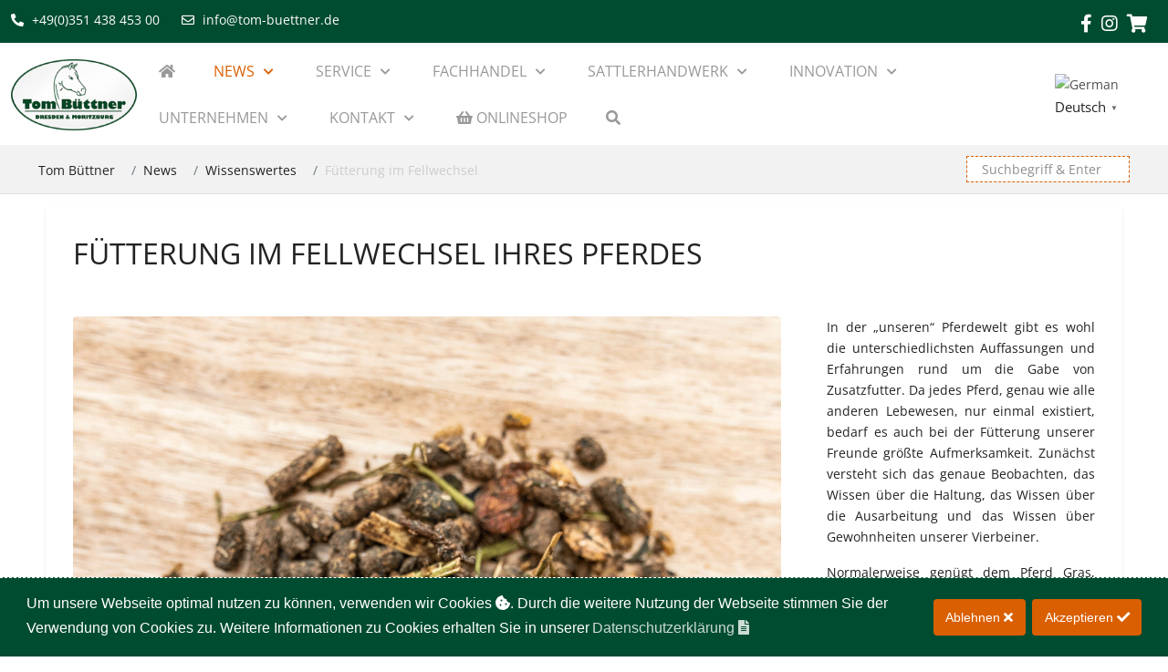

--- FILE ---
content_type: text/html; charset=utf-8
request_url: https://tom-buettner.de/news/wissenswertes/fuetterung-im-fellwechsel.html
body_size: 15089
content:
<!DOCTYPE html>
<html lang="de-de" dir="ltr">

<head>
   <meta http-equiv="X-UA-Compatible" content="IE=edge" /><meta name="viewport" content="width=device-width, initial-scale=1" /><meta name="HandheldFriendly" content="true" /><meta name="apple-mobile-web-app-capable" content="YES" /> <!-- document meta -->
   <meta charset="utf-8">
	<meta name="description" content="Die optimale Fütterung von Pferden im Fellwechsel. Warum Pferde in Stallhaltung Zusatzfutter benötigen, erfahren Sie bei Tom Büttner. ⭐St.Hippolyt ⭐Natures Best">
	<meta name="generator" content="Joomla! - Open Source Content Management">
	<title>Die optimale Fütterung im Fellwechsel Ihres Pferdes</title>
	<link href="https://tom-buettner.de/news/wissenswertes/fuetterung-im-fellwechsel.html" rel="canonical">
	<link href="https://tom-buettner.de/component/search/?id=140&amp;format=opensearch&amp;Itemid=595" rel="search" title="Suchen Sattlerei Tom Büttner" type="application/opensearchdescription+xml">
<link href="/media/com_icagenda/icicons/style.css?45c73a2a68d50022426ef8c5c29f94f8" rel="stylesheet" />
	<link href="/plugins/system/jcemediabox/css/jcemediabox.min.css?694e8c6cd10a5c458a4efb27d8ee5c83" rel="stylesheet" />
	<link href="/plugins/system/jce/css/content.css?badb4208be409b1335b815dde676300e" rel="stylesheet" />
	<link href="/media/plg_system_kickgdpr/css/cookieconsent.min.css?45c73a2a68d50022426ef8c5c29f94f8" rel="stylesheet" />
	<link href="/media/uikit3/css/uikit.css?45c73a2a68d50022426ef8c5c29f94f8" rel="stylesheet" defer="defer" />
	<style>#astroid-preloader{display:flex;align-items:center;background:rgba(0, 0, 0, 0.545);height:100%;left:0;position:fixed;top:0;width:100%;z-index:99999}</style>
	<style>.sk-fading-circle{margin:0 auto;width:68px;height:68px;position:relative}.sk-fading-circle .sk-circle{width:100%;height:100%;position:absolute;left:0;top:0}.sk-fading-circle .sk-circle:before{content:"";display:block;margin:0 auto;width:15%;height:15%;background-color:rgb(218, 95, 0);border-radius:100%;-webkit-animation:sk-circleFadeDelay 1.2s infinite ease-in-out both;animation:sk-circleFadeDelay 1.2s infinite ease-in-out both}.sk-fading-circle .sk-circle2{-webkit-transform:rotate(30deg);-ms-transform:rotate(30deg);transform:rotate(30deg)}.sk-fading-circle .sk-circle3{-webkit-transform:rotate(60deg);-ms-transform:rotate(60deg);transform:rotate(60deg)}.sk-fading-circle .sk-circle4{-webkit-transform:rotate(90deg);-ms-transform:rotate(90deg);transform:rotate(90deg)}.sk-fading-circle .sk-circle5{-webkit-transform:rotate(120deg);-ms-transform:rotate(120deg);transform:rotate(120deg)}.sk-fading-circle .sk-circle6{-webkit-transform:rotate(150deg);-ms-transform:rotate(150deg);transform:rotate(150deg)}.sk-fading-circle .sk-circle7{-webkit-transform:rotate(180deg);-ms-transform:rotate(180deg);transform:rotate(180deg)}.sk-fading-circle .sk-circle8{-webkit-transform:rotate(210deg);-ms-transform:rotate(210deg);transform:rotate(210deg)}.sk-fading-circle .sk-circle9{-webkit-transform:rotate(240deg);-ms-transform:rotate(240deg);transform:rotate(240deg)}.sk-fading-circle .sk-circle10{-webkit-transform:rotate(270deg);-ms-transform:rotate(270deg);transform:rotate(270deg)}.sk-fading-circle .sk-circle11{-webkit-transform:rotate(300deg);-ms-transform:rotate(300deg);transform:rotate(300deg)}.sk-fading-circle .sk-circle12{-webkit-transform:rotate(330deg);-ms-transform:rotate(330deg);transform:rotate(330deg)}.sk-fading-circle .sk-circle2:before{-webkit-animation-delay:-1.1s;animation-delay:-1.1s}.sk-fading-circle .sk-circle3:before{-webkit-animation-delay:-1s;animation-delay:-1s}.sk-fading-circle .sk-circle4:before{-webkit-animation-delay:-.9s;animation-delay:-.9s}.sk-fading-circle .sk-circle5:before{-webkit-animation-delay:-.8s;animation-delay:-.8s}.sk-fading-circle .sk-circle6:before{-webkit-animation-delay:-.7s;animation-delay:-.7s}.sk-fading-circle .sk-circle7:before{-webkit-animation-delay:-.6s;animation-delay:-.6s}.sk-fading-circle .sk-circle8:before{-webkit-animation-delay:-.5s;animation-delay:-.5s}.sk-fading-circle .sk-circle9:before{-webkit-animation-delay:-.4s;animation-delay:-.4s}.sk-fading-circle .sk-circle10:before{-webkit-animation-delay:-.3s;animation-delay:-.3s}.sk-fading-circle .sk-circle11:before{-webkit-animation-delay:-.2s;animation-delay:-.2s}.sk-fading-circle .sk-circle12:before{-webkit-animation-delay:-.1s;animation-delay:-.1s}@-webkit-keyframes sk-circleFadeDelay{0%,100%,39%{opacity:0}40%{opacity:1}}@keyframes sk-circleFadeDelay{0%,100%,39%{opacity:0}40%{opacity:1}}</style>
	<style>div.mod_search40 input[type="search"]{ width:auto; }</style>
	<style>
#goog-gt-tt {display:none !important;}
.goog-te-banner-frame {display:none !important;}
.goog-te-menu-value:hover {text-decoration:none !important;}
body {top:0 !important;}
#google_translate_element2 {display:none!important;}
</style>
	<style>
        a.glink {text-decoration:none;}
        a.glink img {vertical-align:middle;padding:0;margin:0;border:0;display:inline;height:24px;opacity:0.8;}
        a.glink:hover img {opacity:1;}
        a.glink span {margin-right:5px;font-size:15px;vertical-align:middle;}

        .gt_black_overlay {display:none;position:fixed;top:0%;left:0%;width:100%;height:100%;background-color:black;z-index:2017;-moz-opacity:0.8;opacity:.80;filter:alpha(opacity=80);}
        .gt_white_content {display:none;position:fixed;top:50%;left:50%;width:980px;height:375px;margin:-189px 0 0 -980px;padding:6px 16px;border-radius:5px;background-color:white;color:black;z-index:19881205;overflow:auto;text-align:left;}
        .gt_white_content a {display:block;padding:5px 0;border-bottom:1px solid #e7e7e7;white-space:nowrap;}
        .gt_white_content a:last-of-type {border-bottom:none;}
        .gt_white_content a.selected {background-color:#ffc;}
        .gt_white_content .gt_languages {column-count:1;column-gap:10px;}
        .gt_white_content::-webkit-scrollbar-track{-webkit-box-shadow:inset 0 0 3px rgba(0,0,0,0.3);border-radius:5px;background-color:#F5F5F5;}
        .gt_white_content::-webkit-scrollbar {width:5px;}
        .gt_white_content::-webkit-scrollbar-thumb {border-radius:5px;-webkit-box-shadow: inset 0 0 3px rgba(0,0,0,.3);background-color:#888;}
    </style>
<script type="application/json" class="joomla-script-options new">{"system.paths":{"root":"","rootFull":"https:\/\/tom-buettner.de\/","base":"","baseFull":"https:\/\/tom-buettner.de\/"},"csrf.token":"4b621fc312b059668974c7cb3e7523dd"}</script>
	<script src="/media/system/js/core.min.js?37ffe4186289eba9c5df81bea44080aff77b9684"></script>
	<script src="/media/vendor/bootstrap/js/bootstrap-es5.min.js?5.3.2" nomodule defer></script>
	<script src="/media/vendor/bootstrap/js/popover.min.js?5.3.2" type="module"></script>
	<script src="/media/vendor/jquery/js/jquery.min.js?3.7.1"></script>
	<script src="/media/legacy/js/jquery-noconflict.min.js?647005fc12b79b3ca2bb30c059899d5994e3e34d"></script>
	<script src="/media/vendor/bootstrap/js/alert.min.js?5.3.2" type="module"></script>
	<script src="/media/vendor/bootstrap/js/button.min.js?5.3.2" type="module"></script>
	<script src="/media/vendor/bootstrap/js/carousel.min.js?5.3.2" type="module"></script>
	<script src="/media/vendor/bootstrap/js/collapse.min.js?5.3.2" type="module"></script>
	<script src="/media/vendor/bootstrap/js/dropdown.min.js?5.3.2" type="module"></script>
	<script src="/media/vendor/bootstrap/js/modal.min.js?5.3.2" type="module"></script>
	<script src="/media/vendor/bootstrap/js/offcanvas.min.js?5.3.2" type="module"></script>
	<script src="/media/vendor/bootstrap/js/scrollspy.min.js?5.3.2" type="module"></script>
	<script src="/media/vendor/bootstrap/js/tab.min.js?5.3.2" type="module"></script>
	<script src="/media/vendor/bootstrap/js/toast.min.js?5.3.2" type="module"></script>
	<script src="/plugins/system/jcemediabox/js/jcemediabox.min.js?1f7b0a303a8f99b234bb0a0914bb82ad"></script>
	<script src="/media/plg_system_kickgdpr/js/cookieconsent.min.js?45c73a2a68d50022426ef8c5c29f94f8"></script>
	<script src="/media/uikit3/js/uikit.min.js?45c73a2a68d50022426ef8c5c29f94f8" defer></script>
	<script src="/media/uikit3/js/uikit-icons.min.js?45c73a2a68d50022426ef8c5c29f94f8" defer></script>
	<script type="application/ld+json">{"@context":"https:\/\/schema.org","@type":"BreadcrumbList","itemListElement":[{"@type":"ListItem","position":1,"item":{"@id":"https:\/\/tom-buettner.de\/","name":"Tom Büttner"}},{"@type":"ListItem","position":2,"item":{"@id":"https:\/\/tom-buettner.de\/news.html","name":"News"}},{"@type":"ListItem","position":3,"item":{"@id":"https:\/\/tom-buettner.de\/news\/wissenswertes.html","name":"Wissenswertes"}},{"@type":"ListItem","position":4,"item":{"@id":"https:\/\/tom-buettner.de\/news\/wissenswertes\/fuetterung-im-fellwechsel.html","name":"Fütterung im Fellwechsel"}}]}</script>
	<script>jQuery(document).ready(function(){WfMediabox.init({"base":"\/","theme":"standard","width":"","height":"","lightbox":0,"shadowbox":0,"icons":1,"overlay":1,"overlay_opacity":0,"overlay_color":"","transition_speed":300,"close":2,"scrolling":"0","labels":{"close":"Schlie\u00dfen","next":"N\u00e4chstes","previous":"Vorheriges","cancel":"Abbrechen","numbers":"{{numbers}}","numbers_count":"{{current}} von {{total}}","download":"Download"}});});</script>
	<script>
        var flag_size = parseInt(24);
        var popup_height = 25 + 6 * ((flag_size > 16 ? flag_size : 20) + 10 + 1);
        var popup_columns = Math.ceil(popup_height / 375);
        if(popup_height > 375)
            popup_height = 375;
        var popup_width = popup_columns * (326 + 15);

        if(popup_width > jQuery(window).width()) {
            popup_width = jQuery(window).width() - 120;
            popup_columns = Math.floor(popup_width/(326 + 15));
        }

        if(popup_width > 980)
            popup_width = 980;
        if(popup_columns > 5)
            popup_columns = 5;

        function openGTPopup(a) {jQuery('.gt_white_content a img').each(function() {if(!jQuery(this)[0].hasAttribute('src'))jQuery(this).attr('src', jQuery(this).attr('data-gt-lazy-src'))});if(a === undefined){document.getElementById('gt_lightbox').style.display='block';document.getElementById('gt_fade').style.display='block';}else{jQuery(a).parent().find('#gt_lightbox').css('display', 'block');jQuery(a).parent().find('#gt_fade').css('display', 'block');}}
        function closeGTPopup() {jQuery('.gt_white_content').css('display', 'none');jQuery('.gt_black_overlay').css('display', 'none');}
        function changeGTLanguage(pair, a) {doGTranslate(pair);jQuery('a.switcher-popup').html(jQuery(a).html()+'<span style="color:#666;font-size:8px;font-weight:bold;">&#9660;</span>');closeGTPopup();}
        jQuery(document).ready(function() {
            jQuery('.gt_white_content').css('width', popup_width+'px');
            jQuery('.gt_white_content').css('height', popup_height+'px');
            jQuery('.gt_white_content').css('margin', '-'+(popup_height/2)+'px 0 0 -'+(popup_width/2)+'px');
            jQuery('.gt_white_content .gt_languages').css('column-count', popup_columns);

            jQuery('.gt_black_overlay').click(function(e) {if(jQuery('.gt_white_content').is(':visible')) {closeGTPopup()}});
        });
    </script>
	<script>jQuery(document).ready(function() {if(GTranslateGetCurrentLang() != null){var lang_html = jQuery(".gt_languages a[onclick*='|"+GTranslateGetCurrentLang()+"']").html();if(typeof lang_html != 'undefined')jQuery('a.switcher-popup').html(lang_html.replace('data-gt-lazy-', '')+'<span style="color:#666;font-size:8px;font-weight:bold;">&#9660;</span>');}});</script>
	<script>
var disableStr = 'ga-disable-1';

// Function to detect opted out users
function __kickgaTrackerIsOptedOut() {
	return document.cookie.indexOf(disableStr + '=true') > -1;
};

// Disable tracking if the opt-out cookie exists.
if ( __kickgaTrackerIsOptedOut() ) {
	window[disableStr] = true;
};

// Disable tracking if do not track active.
if (navigator.doNotTrack == 1) {
	window[disableStr] = true;
};

function __kickgaTrackerOptout() {
   document.cookie = disableStr + '=true; expires=Thu, 31 Dec 2099 23:59:59 UTC; path=/';
	window[disableStr] = true;
	alert('Das Tracking durch Google Analytics wurde in Ihrem Browser für diese Website deaktiviert.');
}</script>
	<script>// Start Cookie Alert
window.addEventListener("load", function(){
window.cookieconsent.initialise({
  "palette": {
    "popup": {
      "background": "#004c30",
      "text": "#ffffff"
    },
    "button": {
      "background": "#da5f00",
      "text": "#ffffff",
    }
  },
  "theme": "block",
  "position": "bottom",
  "type": "opt-in",
  "revokable": false,
  "revokeBtn": "<div class=\"cc-revoke {{classes}}\">Cookie Einstellungen</div>",
  "content": {
    "message": "Um unsere Webseite optimal nutzen zu können, verwenden wir Cookies <i class=\"fas fa-cookie-bite\"></i>. Durch die weitere Nutzung der Webseite stimmen Sie der Verwendung von Cookies zu. Weitere Informationen zu Cookies erhalten Sie in unserer",
    "dismiss": "Verstanden",
    "allow": "Akzeptieren <i class=\"fas fa-check\"></i>",
    "deny": "Ablehnen <i class=\"fas fa-times\"></i>",
    "link": "Datenschutzerklärung <i class=\"fas fa-file-alt\"></i>",
    "imprint_link": "Impressum",
    "href": "/datenschutzerklaerung.html",
  },
  "cookie": {
    "expiryDays": 90
  },
  "elements": {
    "messagelink": "<span id=\"cookieconsent:desc\" class=\"cc-message\">{{message}}<a aria-label=\"learn more about cookies\" role=\"button\" tabindex=\"0\" class=\"cc-link\" href=\"/datenschutzerklaerung.html\" target=\"_self\">{{link}}</a></span>"
  },
  onInitialise: function (status) {
    handleCookies(status);
  },
  onStatusChange: function (status, chosenBefore) {
    handleCookies(status);
    setTimeout(function(){ location.reload(); }, 0);
  },
  onRevokeChoice: function () {
    handleCookies(status);
  }
})});
// End Cookie Alert
function handleCookies(status){
  if (status == "allow") {

    // Google Analytics
    if (!window[disableStr]) {
    (function(i,s,o,g,r,a,m){i['GoogleAnalyticsObject']=r;i[r]=i[r]||function(){
    (i[r].q=i[r].q||[]).push(arguments)},i[r].l=1*new Date();a=s.createElement(o),
    m=s.getElementsByTagName(o)[0];a.async=1;a.src=g;m.parentNode.insertBefore(a,m)
    })(window,document,'script','https://www.google-analytics.com/analytics.js','ga');

    ga('create', 'UA-30190685-1', 'auto')
    ga('set', 'forceSSL', true);
    ga('set', 'anonymizeIp', true);
    ga('require', 'displayfeatures');
    ga('send', 'pageview');
    }
    // End Google Analytics





  }
}

// Init handleCookies if the user doesn't choose any options
if (document.cookie.split(';').filter(function(item) {
    return item.indexOf('cookieconsent_status=') >= 0
}).length == 0) {
  handleCookies('notset');
};</script>
 <!-- joomla head -->
   <link href="https://tom-buettner.de/images/Logo/Favicon.png" rel="shortcut icon" type="image/png" sizes="any" /><link href="https://tom-buettner.de/media/astroid/assets/vendor/fontawesome/css/all.min.css?v=2.5.18" data-version="6.0.0" rel="stylesheet" type="text/css" />
<link href="https://tom-buettner.de/media/system/css/joomla-fontawesome.css?v=2.5.18" rel="stylesheet" type="text/css" />
<link href="https://tom-buettner.de/templates/tp_business/css/compiled-461c8ca60ebe087d184ddb21dacf279e.css?v=2.5.18" rel="stylesheet" type="text/css" />
<link href="https://tom-buettner.de/templates/tp_business/css/compiled-19e7e0e9f391cef66c8d8eb537cbce72.css?v=2.5.18" rel="stylesheet" type="text/css" />
<link href="https://tom-buettner.de/templates/tp_business/css/custom.css?v=2.5.18" rel="stylesheet" type="text/css" />
 <!-- head styles -->
    <!-- head scripts -->
</head> <!-- document head -->

<body class="site astroid-framework com-content view-article layout-default itemid-595 fuetterung-im-fellwechsel-alias tp-style-42 de-DE ltr">
   <a title="Back to Top" id="astroid-backtotop" class="rounded" href="javascript:void(0)" style="border-radius : 2px;background:rgb(218, 95, 0);padding:10px;"><i class="fas fa-arrow-alt-circle-up" style="font-size:20px;color:rgb(255, 255, 255);"></i></a><!-- astroid container -->
<div class="astroid-container">
    <div class="astroid-offcanvas d-none d-init" id="astroid-offcanvas">
   <div class="burger-menu-button active">
    <button aria-label="Off-Canvas Toggle" type="button" class="button close-offcanvas offcanvas-close-btn">
        <span class="box">
            <span class="inner"></span>
        </span>
    </button>
</div>   <div class="astroid-offcanvas-inner">
       <div class="moduletable ">
         <ul class="nav menu menu-module list-inline d-block">
<li class="item-607 default"><a href="/" title="Sattlerei Tom Büttner" > <span class="nav-title"><i class="fas fa-home"></i> Sattlerei Tom Büttner</span></a></li><li class="item-416 active deeper parent"><a href="/news.html" title="News" > <span class="nav-title">News</span></a><ul class="nav-child unstyled"><li class="item-415"><a href="/news/aktuelles.html" title="Aktuelles" > <span class="nav-title">Aktuelles</span></a></li><li class="item-417"><a href="/news/flohmarkt.html" title="Flohmarkt" > <span class="nav-title">Flohmarkt</span></a></li><li class="item-542 active"><a href="/news/wissenswertes.html" title="Wissenswertes" > <span class="nav-title">Wissenswertes</span></a></li></ul></li><li class="item-419 deeper parent"><a href="/service.html" title="Service" > <span class="nav-title">Service</span></a><ul class="nav-child unstyled"><li class="item-420"><a href="/service/sattelservice.html" title="Sattelservice" > <span class="nav-title">Sattelservice</span></a></li><li class="item-421"><a href="/service/kundenservice.html" title="Kundenservice" > <span class="nav-title">Kundenservice</span></a></li><li class="item-422"><a href="/service/verleihservice.html" title="Verleihservice" > <span class="nav-title">Verleihservice</span></a></li><li class="item-423"><a href="/service/ausstattung.html" title="Ausstattung" > <span class="nav-title">Ausstattung</span></a></li><li class="item-424"><a href="/service/einstreu-und-futterlager.html" title="Einstreu- und Futterlager" > <span class="nav-title">Einstreu- und Futterlager</span></a></li><li class="item-425"><a href="/service/deckenwaescherei.html" title="Deckenwäscherei" > <span class="nav-title">Deckenwäscherei</span></a></li><li class="item-576"><a href="/service/sonderanfertigungen.html" title="Sonderanfertigungen" > <span class="nav-title">Sonderanfertigungen</span></a></li><li class="item-577"><a href="/service/finanzierungsservice.html" title="Finanzierungsservice" > <span class="nav-title">Finanzierungsservice</span></a></li><li class="item-904"><a href="/service/bbr-anmeldung.html" title="BBR-Anmeldung" > <span class="nav-title">BBR-Anmeldung</span></a></li></ul></li><li class="item-426 deeper parent"><a href="/fachhandel/filialen.html" ><span class="nav-title">Fachhandel</span></a><ul class="nav-child unstyled"><li class="item-427"><a href="/fachhandel/filialen.html" title="Filialen" > <span class="nav-title">Filialen</span></a></li><li class="item-428"><a href="https://shop.tom-buettner.de" target="_blank" rel="noopener noreferrer"><span class="nav-title">Onlineshop</span></a></li></ul></li><li class="item-429 deeper parent"><a href="/sattlerhandwerk.html" title="Sattlerhandwerk" > <span class="nav-title">Sattlerhandwerk</span></a><ul class="nav-child unstyled"><li class="item-430"><a href="/sattlerhandwerk/lehrlingsausbildung.html" title="Lehrlingsausbildung" > <span class="nav-title">Lehrlingsausbildung</span></a></li><li class="item-431"><a href="/sattlerhandwerk/industriesattlerei.html" title="Industriesattlerei" > <span class="nav-title">Industriesattlerei</span></a></li><li class="item-433"><a href="/service/sattelservice.html" ><span class="nav-title">Sattelservice</span></a></li><li class="item-624"><a href="/kontakt/sattelserviceanfrage.html" ><span class="nav-title">Sattelserviceanfrage</span></a></li></ul></li><li class="item-434 deeper parent"><a href="/innovation.html" title="Innovation" > <span class="nav-title">Innovation</span></a><ul class="nav-child unstyled"><li class="item-435"><a href="/innovation/tomax.html" title="TOMAX" > <span class="nav-title">TOMAX</span></a></li><li class="item-436"><a href="/innovation/messsysteme.html" title="Messsysteme" > <span class="nav-title">Messsysteme</span></a></li></ul></li><li class="item-437 deeper parent"><a href="/unternehmen.html" title="Unternehmen" > <span class="nav-title">Unternehmen</span></a><ul class="nav-child unstyled"><li class="item-438"><a href="/unternehmen/historie.html" title="Historie" > <span class="nav-title">Historie</span></a></li><li class="item-439"><a href="/unternehmen/zertifikate.html" title="Zertifikate" > <span class="nav-title">Zertifikate</span></a></li><li class="item-440"><a href="/unternehmen/engagement.html" title="Engagement" > <span class="nav-title">Engagement</span></a></li><li class="item-441"><a href="/unternehmen/karriere.html" title="Karriere" > <span class="nav-title">Karriere</span></a></li></ul></li><li class="item-442 deeper parent"><a href="/kontakt.html" title="Kontakt" > <span class="nav-title">Kontakt</span></a><ul class="nav-child unstyled"><li class="item-620"><a href="/kontakt/allgemeine-anfrage.html" title="Allgemeine Anfrage" > <span class="nav-title">Allgemeine Anfrage</span></a></li><li class="item-621"><a href="/kontakt/produktanfrage.html" title="Produktanfrage" > <span class="nav-title">Produktanfrage</span></a></li><li class="item-622"><a href="/kontakt/sattelserviceanfrage.html" title="Sattelserviceanfrage" > <span class="nav-title">Sattelserviceanfrage</span></a></li></ul></li><li class="item-619"><a href="https://shop.tom-buettner.de" target="_blank" rel="noopener noreferrer"><span class="nav-title"><i class="fas fa-shopping-basket"></i> Onlineshop</span></a></li><li class="item-625"><a href="/suchen.html" title="Suchen" > <span class="nav-title"><i class="fas fa-search"></i> Suchen</span></a></li></ul> </div>    </div>
</div>    <!-- astroid content -->
    <div class="astroid-content">
                <!-- astroid layout -->
        <div class="astroid-layout astroid-layout-wide">
                        <!-- astroid wrapper -->
            <div class="astroid-wrapper">
                                <section class="astroid-section" id="t-fs8bhwlsh"><div class="container"><div class="astroid-row row" id="ar-aj20a49jd"><div class="astroid-column col-lg-9 order-xl-0 order-lg-0 order-md-0 order-sm-0 order-0" id="ac-3vaktceuf"><div class="astroid-module-position" id="tl-tfsblu9ti"> <div class="moduletable ">
         <div id="mod-custom376" class="mod-custom custom">
    <div class="astroid-contact-info"><span class="astroid-contact-phone"> <i class="fas fa-phone-alt"></i> <a href="tel:+4935143845300"> +49(0)351 438 453 00</a> </span> <span class="astroid-contact-email"> <i class="far fa-envelope"></i> <a href="mailto:info@tom-buettner.de">info@tom-buettner.de</a> </span></div></div> </div> </div></div><div class="astroid-column col-lg-3 order-xl-0 order-lg-0 order-md-0 order-sm-0 order-0 float-right" id="ac-cxm6jskss"><div class="astroid-module-position float-right" id="tr-ie560i28r"> <div class="moduletable ">
         <div id="mod-custom375" class="mod-custom custom">
    <ul class="nav navVerticalView astroid-social-icons">
<li><a href="https://www.facebook.com/Sattlerei.Buettner" target="_blank" rel="noopener" title="Facebook"><span style="font-size: 15pt;"><i class="fab fa-facebook-f"></i></span></a></li>
<li><a href="https://www.instagram.com/pferdesporttombuettner" target="_blank" rel="noopener" title="Instagram"><span style="font-size: 15pt;"><i class="fab fa-instagram"></i></span></a></li>
<li><a href="https://shop.tom-buettner.de" target="_blank" rel="noopener" title="Shop Tom Büttner"><span style="font-size: 15pt;"><i class="fa fa-shopping-cart"></i></span></a></li>
</ul></div> </div> </div></div></div></div></section><section class="astroid-section astroid-header-section" id="hm-qc28m565x"><div class="container"><div class="astroid-row row" id="ar-ley8f0qzj"><div class="astroid-column col-lg-12 order-xl-0 order-lg-0 order-md-0 order-sm-0 order-0" id="ac-w5udsotaa"><div class="astroid-module-position" id="h-lxpc37g72"><!-- header starts -->
<header data-megamenu data-megamenu-class=".has-megamenu" data-megamenu-content-class=".megamenu-container" data-dropdown-arrow="true" data-header-offset="true" data-transition-speed="12" data-megamenu-animation="slide" data-easing="linear" data-astroid-trigger="hover" data-megamenu-submenu-class=".nav-submenu,.nav-submenu-static" id="astroid-header" class="astroid-header astroid-horizontal-header astroid-horizontal-center-header">
   <div class="d-flex flex-row justify-content-between">
            <div class="header-left-section d-flex justify-content-start">
         <!-- logo starts -->
    <!-- image logo starts -->
        <div class="logo-wrapper astroid-logo">
                <a target="_self" class="astroid-logo astroid-logo-image d-flex align-items-center mr-0 mr-lg-4" href="https://tom-buettner.de/">
                                    <img src="https://tom-buettner.de/images/Logo/Logo_RGB_Tom_Buettner.png" alt="Sattlerei Tom Büttner" class="astroid-logo-default" />
                                        <img src="https://tom-buettner.de/images/Logo/Logo_RGB_Tom_Buettner.png" alt="Sattlerei Tom Büttner" class="astroid-logo-mobile" />
                                        <img src="https://tom-buettner.de/images/Logo/Logo_RGB_Tom_Buettner.png" alt="Sattlerei Tom Büttner" class="astroid-logo-sticky" />
                            </a>
            </div>
    <!-- image logo ends -->
<!-- logo ends -->               </div>
            <div class="header-center-section d-none d-lg-flex justify-content-center flex-lg-grow-1"><div class=" align-self-center px-2 d-none d-lg-block"><ul class="nav astroid-nav d-none d-lg-flex"><li data-position="right" class="nav-item nav-item-id-607 nav-item-level-1 nav-item-default"><!--menu link starts-->
<a href="/" title="Sattlerei Tom Büttner" class=" nav-link-item-id-607 nav-link item-link-component item-level-1" data-drop-action="hover">
   <span class="nav-title">
               <i class="fas fa-home"></i>
                           </span>
   </a>
<!--menu link ends--></li><li data-position="right" class="nav-item nav-item-id-416 nav-item-level-1 nav-item-active nav-item-deeper nav-item-parent has-megamenu nav-item-dropdown"><!--menu link starts-->
<a href="/news.html" title="News" class=" nav-link-item-id-416 nav-link active megamenu-item-link item-link-component item-level-1" data-drop-action="hover">
   <span class="nav-title">
                                          News                                                <i class="fas fa-chevron-down nav-item-caret"></i>
                  </span>
   </a>
<!--menu link ends--><div style="width:320px" class="megamenu-container nav-submenu-container nav-item-level-1"><ul class="nav-submenu"><li data-position="right" class="nav-item-submenu nav-item-id-415 nav-item-level-2"><!--menu link starts-->
<a href="/news/aktuelles.html" title="Aktuelles" class=" nav-link-item-id-415 item-link-component item-level-2" data-drop-action="hover">
   <span class="nav-title">
                                          Aktuelles                              </span>
   </a>
<!--menu link ends--></li><li data-position="right" class="nav-item-submenu nav-item-id-417 nav-item-level-2"><!--menu link starts-->
<a href="/news/flohmarkt.html" title="Flohmarkt" class=" nav-link-item-id-417 item-link-component item-level-2" data-drop-action="hover">
   <span class="nav-title">
                                          Flohmarkt                              </span>
   </a>
<!--menu link ends--></li><li data-position="right" class="nav-item-submenu nav-item-id-542 nav-item-level-2 nav-item-active"><!--menu link starts-->
<a href="/news/wissenswertes.html" title="Wissenswertes" class=" nav-link-item-id-542 active item-link-component item-level-2" data-drop-action="hover">
   <span class="nav-title">
                                          Wissenswertes                              </span>
   </a>
<!--menu link ends--></li></ul></li><li data-position="right" class="nav-item nav-item-id-419 nav-item-level-1 nav-item-deeper nav-item-parent has-megamenu nav-item-dropdown"><!--menu link starts-->
<a href="/service.html" title="Service" class=" nav-link-item-id-419 nav-link megamenu-item-link item-link-component item-level-1" data-drop-action="hover">
   <span class="nav-title">
                                          Service                                                <i class="fas fa-chevron-down nav-item-caret"></i>
                  </span>
   </a>
<!--menu link ends--><div style="width:320px" class="megamenu-container nav-submenu-container nav-item-level-1"><ul class="nav-submenu"><li data-position="right" class="nav-item-submenu nav-item-id-420 nav-item-level-2"><!--menu link starts-->
<a href="/service/sattelservice.html" title="Sattelservice" class=" nav-link-item-id-420 item-link-component item-level-2" data-drop-action="hover">
   <span class="nav-title">
                                          Sattelservice                              </span>
   </a>
<!--menu link ends--></li><li data-position="right" class="nav-item-submenu nav-item-id-421 nav-item-level-2"><!--menu link starts-->
<a href="/service/kundenservice.html" title="Kundenservice" class=" nav-link-item-id-421 item-link-component item-level-2" data-drop-action="hover">
   <span class="nav-title">
                                          Kundenservice                              </span>
   </a>
<!--menu link ends--></li><li data-position="right" class="nav-item-submenu nav-item-id-422 nav-item-level-2"><!--menu link starts-->
<a href="/service/verleihservice.html" title="Verleihservice" class=" nav-link-item-id-422 item-link-component item-level-2" data-drop-action="hover">
   <span class="nav-title">
                                          Verleihservice                              </span>
   </a>
<!--menu link ends--></li><li data-position="right" class="nav-item-submenu nav-item-id-423 nav-item-level-2"><!--menu link starts-->
<a href="/service/ausstattung.html" title="Ausstattung" class=" nav-link-item-id-423 item-link-component item-level-2" data-drop-action="hover">
   <span class="nav-title">
                                          Ausstattung                              </span>
   </a>
<!--menu link ends--></li><li data-position="right" class="nav-item-submenu nav-item-id-424 nav-item-level-2"><!--menu link starts-->
<a href="/service/einstreu-und-futterlager.html" title="Einstreu- und Futterlager" class=" nav-link-item-id-424 item-link-component item-level-2" data-drop-action="hover">
   <span class="nav-title">
                                          Einstreu- und Futterlager                              </span>
   </a>
<!--menu link ends--></li><li data-position="right" class="nav-item-submenu nav-item-id-425 nav-item-level-2"><!--menu link starts-->
<a href="/service/deckenwaescherei.html" title="Deckenwäscherei" class=" nav-link-item-id-425 item-link-component item-level-2" data-drop-action="hover">
   <span class="nav-title">
                                          Deckenwäscherei                              </span>
   </a>
<!--menu link ends--></li><li data-position="right" class="nav-item-submenu nav-item-id-576 nav-item-level-2"><!--menu link starts-->
<a href="/service/sonderanfertigungen.html" title="Sonderanfertigungen" class=" nav-link-item-id-576 item-link-component item-level-2" data-drop-action="hover">
   <span class="nav-title">
                                          Sonderanfertigungen                              </span>
   </a>
<!--menu link ends--></li><li data-position="right" class="nav-item-submenu nav-item-id-577 nav-item-level-2"><!--menu link starts-->
<a href="/service/finanzierungsservice.html" title="Finanzierungsservice" class=" nav-link-item-id-577 item-link-component item-level-2" data-drop-action="hover">
   <span class="nav-title">
                                          Finanzierungsservice                              </span>
   </a>
<!--menu link ends--></li><li data-position="right" class="nav-item-submenu nav-item-id-904 nav-item-level-2"><!--menu link starts-->
<a href="/service/bbr-anmeldung.html" title="BBR-Anmeldung" class=" nav-link-item-id-904 item-link-component item-level-2" data-drop-action="hover">
   <span class="nav-title">
                                          BBR-Anmeldung                              </span>
   </a>
<!--menu link ends--></li></ul></li><li data-position="right" class="nav-item nav-item-id-426 nav-item-level-1 nav-item-deeper nav-item-parent has-megamenu nav-item-dropdown"><!--menu link starts-->
<a href="/fachhandel/filialen.html" title="Fachhandel" class=" nav-link-item-id-426 nav-link megamenu-item-link item-link-url item-level-1" data-drop-action="hover">
   <span class="nav-title">
                                          Fachhandel                                                <i class="fas fa-chevron-down nav-item-caret"></i>
                  </span>
   </a>
<!--menu link ends--><div style="width:250px" class="megamenu-container nav-submenu-container nav-item-level-1"><ul class="nav-submenu"><li data-position="right" class="nav-item-submenu nav-item-id-427 nav-item-level-2"><!--menu link starts-->
<a href="/fachhandel/filialen.html" title="Filialen" class=" nav-link-item-id-427 item-link-component item-level-2" data-drop-action="hover">
   <span class="nav-title">
                                          Filialen                              </span>
   </a>
<!--menu link ends--></li><li data-position="right" class="nav-item-submenu nav-item-id-428 nav-item-level-2"><!--menu link starts-->
<a href="https://shop.tom-buettner.de" title="Onlineshop" class=" nav-link-item-id-428 item-link-url item-level-2" target="_blank" rel="noopener noreferrer" data-drop-action="hover">
   <span class="nav-title">
                                          Onlineshop                              </span>
   </a>
<!--menu link ends--></li></ul></li><li data-position="right" class="nav-item nav-item-id-429 nav-item-level-1 nav-item-deeper nav-item-parent has-megamenu nav-item-dropdown"><!--menu link starts-->
<a href="/sattlerhandwerk.html" title="Sattlerhandwerk" class=" nav-link-item-id-429 nav-link megamenu-item-link item-link-component item-level-1" data-drop-action="hover">
   <span class="nav-title">
                                          Sattlerhandwerk                                                <i class="fas fa-chevron-down nav-item-caret"></i>
                  </span>
   </a>
<!--menu link ends--><div style="width:320px" class="megamenu-container nav-submenu-container nav-item-level-1"><ul class="nav-submenu"><li data-position="right" class="nav-item-submenu nav-item-id-430 nav-item-level-2"><!--menu link starts-->
<a href="/sattlerhandwerk/lehrlingsausbildung.html" title="Lehrlingsausbildung" class=" nav-link-item-id-430 item-link-component item-level-2" data-drop-action="hover">
   <span class="nav-title">
                                          Lehrlingsausbildung                              </span>
   </a>
<!--menu link ends--></li><li data-position="right" class="nav-item-submenu nav-item-id-431 nav-item-level-2"><!--menu link starts-->
<a href="/sattlerhandwerk/industriesattlerei.html" title="Industriesattlerei" class=" nav-link-item-id-431 item-link-component item-level-2" data-drop-action="hover">
   <span class="nav-title">
                                          Industriesattlerei                              </span>
   </a>
<!--menu link ends--></li><li data-position="right" class="nav-item-submenu nav-item-id-433 nav-item-level-2"><!--menu link starts-->
<a href="/service/sattelservice.html" title="Sattelservice" class=" nav-link-item-id-433 item-link-alias item-level-2" data-drop-action="hover">
   <span class="nav-title">
                                          Sattelservice                              </span>
   </a>
<!--menu link ends--></li><li data-position="right" class="nav-item-submenu nav-item-id-624 nav-item-level-2"><!--menu link starts-->
<a href="/kontakt/sattelserviceanfrage.html" title="Sattelserviceanfrage" class=" nav-link-item-id-624 item-link-url item-level-2" data-drop-action="hover">
   <span class="nav-title">
                                          Sattelserviceanfrage                              </span>
   </a>
<!--menu link ends--></li></ul></li><li data-position="right" class="nav-item nav-item-id-434 nav-item-level-1 nav-item-deeper nav-item-parent has-megamenu nav-item-dropdown"><!--menu link starts-->
<a href="/innovation.html" title="Innovation" class=" nav-link-item-id-434 nav-link megamenu-item-link item-link-component item-level-1" data-drop-action="hover">
   <span class="nav-title">
                                          Innovation                                                <i class="fas fa-chevron-down nav-item-caret"></i>
                  </span>
   </a>
<!--menu link ends--><div style="width:320px" class="megamenu-container nav-submenu-container nav-item-level-1"><ul class="nav-submenu"><li data-position="right" class="nav-item-submenu nav-item-id-435 nav-item-level-2"><!--menu link starts-->
<a href="/innovation/tomax.html" title="TOMAX" class=" nav-link-item-id-435 item-link-component item-level-2" data-drop-action="hover">
   <span class="nav-title">
                                          TOMAX                              </span>
   </a>
<!--menu link ends--></li><li data-position="right" class="nav-item-submenu nav-item-id-436 nav-item-level-2"><!--menu link starts-->
<a href="/innovation/messsysteme.html" title="Messsysteme" class=" nav-link-item-id-436 item-link-component item-level-2" data-drop-action="hover">
   <span class="nav-title">
                                          Messsysteme                              </span>
   </a>
<!--menu link ends--></li></ul></li><li data-position="right" class="nav-item nav-item-id-437 nav-item-level-1 nav-item-deeper nav-item-parent has-megamenu nav-item-dropdown"><!--menu link starts-->
<a href="/unternehmen.html" title="Unternehmen" class=" nav-link-item-id-437 nav-link megamenu-item-link item-link-component item-level-1" data-drop-action="hover">
   <span class="nav-title">
                                          Unternehmen                                                <i class="fas fa-chevron-down nav-item-caret"></i>
                  </span>
   </a>
<!--menu link ends--><div style="width:320px" class="megamenu-container nav-submenu-container nav-item-level-1"><ul class="nav-submenu"><li data-position="right" class="nav-item-submenu nav-item-id-438 nav-item-level-2"><!--menu link starts-->
<a href="/unternehmen/historie.html" title="Historie" class=" nav-link-item-id-438 item-link-component item-level-2" data-drop-action="hover">
   <span class="nav-title">
                                          Historie                              </span>
   </a>
<!--menu link ends--></li><li data-position="right" class="nav-item-submenu nav-item-id-439 nav-item-level-2"><!--menu link starts-->
<a href="/unternehmen/zertifikate.html" title="Zertifikate" class=" nav-link-item-id-439 item-link-component item-level-2" data-drop-action="hover">
   <span class="nav-title">
                                          Zertifikate                              </span>
   </a>
<!--menu link ends--></li><li data-position="right" class="nav-item-submenu nav-item-id-440 nav-item-level-2"><!--menu link starts-->
<a href="/unternehmen/engagement.html" title="Engagement" class=" nav-link-item-id-440 item-link-component item-level-2" data-drop-action="hover">
   <span class="nav-title">
                                          Engagement                              </span>
   </a>
<!--menu link ends--></li><li data-position="right" class="nav-item-submenu nav-item-id-441 nav-item-level-2"><!--menu link starts-->
<a href="/unternehmen/karriere.html" title="Karriere" class=" nav-link-item-id-441 item-link-component item-level-2" data-drop-action="hover">
   <span class="nav-title">
                                          Karriere                              </span>
   </a>
<!--menu link ends--></li></ul></li><li data-position="right" class="nav-item nav-item-id-442 nav-item-level-1 nav-item-deeper nav-item-parent has-megamenu nav-item-dropdown"><!--menu link starts-->
<a href="/kontakt.html" title="Kontakt" class=" nav-link-item-id-442 nav-link megamenu-item-link item-link-component item-level-1" data-drop-action="hover">
   <span class="nav-title">
                                          Kontakt                                                <i class="fas fa-chevron-down nav-item-caret"></i>
                  </span>
   </a>
<!--menu link ends--><div style="width:320px" class="megamenu-container nav-submenu-container nav-item-level-1"><ul class="nav-submenu"><li data-position="right" class="nav-item-submenu nav-item-id-620 nav-item-level-2"><!--menu link starts-->
<a href="/kontakt/allgemeine-anfrage.html" title="Allgemeine Anfrage" class=" nav-link-item-id-620 item-link-component item-level-2" data-drop-action="hover">
   <span class="nav-title">
                                          Allgemeine Anfrage                              </span>
   </a>
<!--menu link ends--></li><li data-position="right" class="nav-item-submenu nav-item-id-621 nav-item-level-2"><!--menu link starts-->
<a href="/kontakt/produktanfrage.html" title="Produktanfrage" class=" nav-link-item-id-621 item-link-component item-level-2" data-drop-action="hover">
   <span class="nav-title">
                                          Produktanfrage                              </span>
   </a>
<!--menu link ends--></li><li data-position="right" class="nav-item-submenu nav-item-id-622 nav-item-level-2"><!--menu link starts-->
<a href="/kontakt/sattelserviceanfrage.html" title="Sattelserviceanfrage" class=" nav-link-item-id-622 item-link-component item-level-2" data-drop-action="hover">
   <span class="nav-title">
                                          Sattelserviceanfrage                              </span>
   </a>
<!--menu link ends--></li></ul></li><li data-position="right" class="nav-item nav-item-id-619 nav-item-level-1"><!--menu link starts-->
<a href="https://shop.tom-buettner.de" title="Onlineshop" class=" nav-link-item-id-619 nav-link item-link-url item-level-1" target="_blank" rel="noopener noreferrer" data-drop-action="hover">
   <span class="nav-title">
               <i class="fas fa-shopping-basket"></i>
                                          Onlineshop                              </span>
   </a>
<!--menu link ends--></li><li data-position="right" class="nav-item nav-item-id-625 nav-item-level-1"><!--menu link starts-->
<a href="/suchen.html" title="Suchen" class=" nav-link-item-id-625 nav-link item-link-component item-level-1" data-drop-action="hover">
   <span class="nav-title">
               <i class="fas fa-search"></i>
                           </span>
   </a>
<!--menu link ends--></li></ul></div></div>               <div class="header-right-section d-flex justify-content-end">
                                       <div class="header-right-block d-none d-lg-block align-self-center mx-4">
                  <div class="header-block-item d-flex justify-content-end align-items-center">

<script type="text/javascript">
/* <![CDATA[ */
function GTranslateGetCurrentLang() {var keyValue = document.cookie.match('(^|;) ?googtrans=([^;]*)(;|$)');return keyValue ? keyValue[2].split('/')[2] : null;}
function GTranslateFireEvent(element,event){try{if(document.createEventObject){var evt=document.createEventObject();element.fireEvent('on'+event,evt)}else{var evt=document.createEvent('HTMLEvents');evt.initEvent(event,true,true);element.dispatchEvent(evt)}}catch(e){}}
function doGTranslate(lang_pair){if(lang_pair.value)lang_pair=lang_pair.value;if(lang_pair=='')return;var lang=lang_pair.split('|')[1];if(GTranslateGetCurrentLang() == null && lang == lang_pair.split('|')[0])return;if(typeof ga!='undefined'){ga('send', 'event', 'GTranslate', lang, location.hostname+location.pathname+location.search);}else{if(typeof _gaq!='undefined')_gaq.push(['_trackEvent', 'GTranslate', lang, location.hostname+location.pathname+location.search]);}var teCombo;var sel=document.getElementsByTagName('select');for(var i=0;i<sel.length;i++)if(sel[i].className=='goog-te-combo')teCombo=sel[i];if(document.getElementById('google_translate_element2')==null||document.getElementById('google_translate_element2').innerHTML.length==0||teCombo.length==0||teCombo.innerHTML.length==0){setTimeout(function(){doGTranslate(lang_pair)},500)}else{teCombo.value=lang;GTranslateFireEvent(teCombo,'change');GTranslateFireEvent(teCombo,'change')}}
/* ]]> */
</script>
<div id="google_translate_element2"></div>
<script type="text/javascript">function googleTranslateElementInit2() {new google.translate.TranslateElement({pageLanguage: 'de', autoDisplay: false}, 'google_translate_element2');}</script>
<script type="text/javascript" src="//translate.google.com/translate_a/element.js?cb=googleTranslateElementInit2"></script>

<a href="#" class="switcher-popup glink nturl notranslate" onclick="openGTPopup(this)"><img src="/modules/mod_gtranslate/tmpl/lang/24/de.png" height="24" width="24" alt="German" /> <span>Deutsch</span><span style="color:#666;font-size:8px;font-weight:bold;">&#9660;</span></a><div id="gt_fade" class="gt_black_overlay"></div><div id="gt_lightbox" class="gt_white_content notranslate"><div style="position:relative;height:14px;"><span onclick="closeGTPopup()" style="position:absolute;right:2px;top:2px;font-weight:bold;font-size:12px;cursor:pointer;color:#444;font-family:cursive;">X</span></div><div class="gt_languages"><a href="#" onclick="changeGTLanguage('de|de', this);return false;" title="Deutsch" class="glink nturl selected"><img data-gt-lazy-src="/modules/mod_gtranslate/tmpl/lang/24/de.png" height="24" width="24" alt="de" /> <span>Deutsch</span></a><a href="#" onclick="changeGTLanguage('de|cs', this);return false;" title="Čeština‎" class="glink nturl"><img data-gt-lazy-src="/modules/mod_gtranslate/tmpl/lang/24/cs.png" height="24" width="24" alt="cs" /> <span>Čeština‎</span></a><a href="#" onclick="changeGTLanguage('de|en', this);return false;" title="English" class="glink nturl"><img data-gt-lazy-src="/modules/mod_gtranslate/tmpl/lang/24/en.png" height="24" width="24" alt="en" /> <span>English</span></a><a href="#" onclick="changeGTLanguage('de|fr', this);return false;" title="Français" class="glink nturl"><img data-gt-lazy-src="/modules/mod_gtranslate/tmpl/lang/24/fr.png" height="24" width="24" alt="fr" /> <span>Français</span></a><a href="#" onclick="changeGTLanguage('de|pl', this);return false;" title="Polski" class="glink nturl"><img data-gt-lazy-src="/modules/mod_gtranslate/tmpl/lang/24/pl.png" height="24" width="24" alt="pl" /> <span>Polski</span></a><a href="#" onclick="changeGTLanguage('de|es', this);return false;" title="Español" class="glink nturl"><img data-gt-lazy-src="/modules/mod_gtranslate/tmpl/lang/24/es.png" height="24" width="24" alt="es" /> <span>Español</span></a></div></div></div>               </div>
                                          <div class="header-offcanvas-trigger burger-menu-button align-self-center d-block d-lg-none" data-offcanvas="#astroid-offcanvas" data-effect="st-effect-2" data-direction="offcanvasDirLeft">
    <button type="button" aria-label="Off-Canvas Toggle" class="button">
        <span class="box">
            <span class="inner"></span>
        </span>
    </button>
</div>                      </div>
         </div>
</header>
<!-- header ends --><!-- header starts -->
<header id="astroid-sticky-header" data-megamenu data-megamenu-class=".has-megamenu" data-megamenu-content-class=".megamenu-container" data-dropdown-arrow="true" data-header-offset="true" data-transition-speed="12" data-megamenu-animation="slide" data-easing="linear" data-astroid-trigger="hover" data-megamenu-submenu-class=".nav-submenu" class="astroid-header astroid-header-sticky header-sticky-desktop header-stickyonscroll-mobile header-sticky-tablet d-none">
   <div class="container d-flex flex-row justify-content-between">
            <div class="header-left-section d-flex justify-content-start">
         <!-- logo starts -->
    <!-- image logo starts -->
        <div class="logo-wrapper astroid-logo">
                <a target="_self" class="astroid-logo astroid-logo-image d-flex align-items-center mr-0 mr-lg-4" href="https://tom-buettner.de/">
                                    <img src="https://tom-buettner.de/images/Logo/Logo_RGB_Tom_Buettner.png" alt="Sattlerei Tom Büttner" class="astroid-logo-default" />
                                        <img src="https://tom-buettner.de/images/Logo/Logo_RGB_Tom_Buettner.png" alt="Sattlerei Tom Büttner" class="astroid-logo-mobile" />
                                        <img src="https://tom-buettner.de/images/Logo/Logo_RGB_Tom_Buettner.png" alt="Sattlerei Tom Büttner" class="astroid-logo-sticky" />
                            </a>
            </div>
    <!-- image logo ends -->
<!-- logo ends -->               </div>
            <div class="header-center-section d-none d-lg-flex justify-content-center flex-lg-grow-1"><div class=" astroid-nav-wraper align-self-center px-2 d-none d-lg-block mx-auto"><ul class="nav astroid-nav d-none d-lg-flex"><li data-position="right" class="nav-item nav-item-id-607 nav-item-level-1 nav-item-default"><!--menu link starts-->
<a href="/" title="Sattlerei Tom Büttner" class=" nav-link-item-id-607 nav-link item-link-component item-level-1" data-drop-action="hover">
   <span class="nav-title">
               <i class="fas fa-home"></i>
                           </span>
   </a>
<!--menu link ends--></li><li data-position="right" class="nav-item nav-item-id-416 nav-item-level-1 nav-item-active nav-item-deeper nav-item-parent has-megamenu nav-item-dropdown"><!--menu link starts-->
<a href="/news.html" title="News" class=" nav-link-item-id-416 nav-link active megamenu-item-link item-link-component item-level-1" data-drop-action="hover">
   <span class="nav-title">
                                          News                                                <i class="fas fa-chevron-down nav-item-caret"></i>
                  </span>
   </a>
<!--menu link ends--><div style="width:320px" class="megamenu-container nav-submenu-container nav-item-level-1"><ul class="nav-submenu"><li data-position="right" class="nav-item-submenu nav-item-id-415 nav-item-level-2"><!--menu link starts-->
<a href="/news/aktuelles.html" title="Aktuelles" class=" nav-link-item-id-415 item-link-component item-level-2" data-drop-action="hover">
   <span class="nav-title">
                                          Aktuelles                              </span>
   </a>
<!--menu link ends--></li><li data-position="right" class="nav-item-submenu nav-item-id-417 nav-item-level-2"><!--menu link starts-->
<a href="/news/flohmarkt.html" title="Flohmarkt" class=" nav-link-item-id-417 item-link-component item-level-2" data-drop-action="hover">
   <span class="nav-title">
                                          Flohmarkt                              </span>
   </a>
<!--menu link ends--></li><li data-position="right" class="nav-item-submenu nav-item-id-542 nav-item-level-2 nav-item-active"><!--menu link starts-->
<a href="/news/wissenswertes.html" title="Wissenswertes" class=" nav-link-item-id-542 active item-link-component item-level-2" data-drop-action="hover">
   <span class="nav-title">
                                          Wissenswertes                              </span>
   </a>
<!--menu link ends--></li></ul></li><li data-position="right" class="nav-item nav-item-id-419 nav-item-level-1 nav-item-deeper nav-item-parent has-megamenu nav-item-dropdown"><!--menu link starts-->
<a href="/service.html" title="Service" class=" nav-link-item-id-419 nav-link megamenu-item-link item-link-component item-level-1" data-drop-action="hover">
   <span class="nav-title">
                                          Service                                                <i class="fas fa-chevron-down nav-item-caret"></i>
                  </span>
   </a>
<!--menu link ends--><div style="width:320px" class="megamenu-container nav-submenu-container nav-item-level-1"><ul class="nav-submenu"><li data-position="right" class="nav-item-submenu nav-item-id-420 nav-item-level-2"><!--menu link starts-->
<a href="/service/sattelservice.html" title="Sattelservice" class=" nav-link-item-id-420 item-link-component item-level-2" data-drop-action="hover">
   <span class="nav-title">
                                          Sattelservice                              </span>
   </a>
<!--menu link ends--></li><li data-position="right" class="nav-item-submenu nav-item-id-421 nav-item-level-2"><!--menu link starts-->
<a href="/service/kundenservice.html" title="Kundenservice" class=" nav-link-item-id-421 item-link-component item-level-2" data-drop-action="hover">
   <span class="nav-title">
                                          Kundenservice                              </span>
   </a>
<!--menu link ends--></li><li data-position="right" class="nav-item-submenu nav-item-id-422 nav-item-level-2"><!--menu link starts-->
<a href="/service/verleihservice.html" title="Verleihservice" class=" nav-link-item-id-422 item-link-component item-level-2" data-drop-action="hover">
   <span class="nav-title">
                                          Verleihservice                              </span>
   </a>
<!--menu link ends--></li><li data-position="right" class="nav-item-submenu nav-item-id-423 nav-item-level-2"><!--menu link starts-->
<a href="/service/ausstattung.html" title="Ausstattung" class=" nav-link-item-id-423 item-link-component item-level-2" data-drop-action="hover">
   <span class="nav-title">
                                          Ausstattung                              </span>
   </a>
<!--menu link ends--></li><li data-position="right" class="nav-item-submenu nav-item-id-424 nav-item-level-2"><!--menu link starts-->
<a href="/service/einstreu-und-futterlager.html" title="Einstreu- und Futterlager" class=" nav-link-item-id-424 item-link-component item-level-2" data-drop-action="hover">
   <span class="nav-title">
                                          Einstreu- und Futterlager                              </span>
   </a>
<!--menu link ends--></li><li data-position="right" class="nav-item-submenu nav-item-id-425 nav-item-level-2"><!--menu link starts-->
<a href="/service/deckenwaescherei.html" title="Deckenwäscherei" class=" nav-link-item-id-425 item-link-component item-level-2" data-drop-action="hover">
   <span class="nav-title">
                                          Deckenwäscherei                              </span>
   </a>
<!--menu link ends--></li><li data-position="right" class="nav-item-submenu nav-item-id-576 nav-item-level-2"><!--menu link starts-->
<a href="/service/sonderanfertigungen.html" title="Sonderanfertigungen" class=" nav-link-item-id-576 item-link-component item-level-2" data-drop-action="hover">
   <span class="nav-title">
                                          Sonderanfertigungen                              </span>
   </a>
<!--menu link ends--></li><li data-position="right" class="nav-item-submenu nav-item-id-577 nav-item-level-2"><!--menu link starts-->
<a href="/service/finanzierungsservice.html" title="Finanzierungsservice" class=" nav-link-item-id-577 item-link-component item-level-2" data-drop-action="hover">
   <span class="nav-title">
                                          Finanzierungsservice                              </span>
   </a>
<!--menu link ends--></li><li data-position="right" class="nav-item-submenu nav-item-id-904 nav-item-level-2"><!--menu link starts-->
<a href="/service/bbr-anmeldung.html" title="BBR-Anmeldung" class=" nav-link-item-id-904 item-link-component item-level-2" data-drop-action="hover">
   <span class="nav-title">
                                          BBR-Anmeldung                              </span>
   </a>
<!--menu link ends--></li></ul></li><li data-position="right" class="nav-item nav-item-id-426 nav-item-level-1 nav-item-deeper nav-item-parent has-megamenu nav-item-dropdown"><!--menu link starts-->
<a href="/fachhandel/filialen.html" title="Fachhandel" class=" nav-link-item-id-426 nav-link megamenu-item-link item-link-url item-level-1" data-drop-action="hover">
   <span class="nav-title">
                                          Fachhandel                                                <i class="fas fa-chevron-down nav-item-caret"></i>
                  </span>
   </a>
<!--menu link ends--><div style="width:250px" class="megamenu-container nav-submenu-container nav-item-level-1"><ul class="nav-submenu"><li data-position="right" class="nav-item-submenu nav-item-id-427 nav-item-level-2"><!--menu link starts-->
<a href="/fachhandel/filialen.html" title="Filialen" class=" nav-link-item-id-427 item-link-component item-level-2" data-drop-action="hover">
   <span class="nav-title">
                                          Filialen                              </span>
   </a>
<!--menu link ends--></li><li data-position="right" class="nav-item-submenu nav-item-id-428 nav-item-level-2"><!--menu link starts-->
<a href="https://shop.tom-buettner.de" title="Onlineshop" class=" nav-link-item-id-428 item-link-url item-level-2" target="_blank" rel="noopener noreferrer" data-drop-action="hover">
   <span class="nav-title">
                                          Onlineshop                              </span>
   </a>
<!--menu link ends--></li></ul></li><li data-position="right" class="nav-item nav-item-id-429 nav-item-level-1 nav-item-deeper nav-item-parent has-megamenu nav-item-dropdown"><!--menu link starts-->
<a href="/sattlerhandwerk.html" title="Sattlerhandwerk" class=" nav-link-item-id-429 nav-link megamenu-item-link item-link-component item-level-1" data-drop-action="hover">
   <span class="nav-title">
                                          Sattlerhandwerk                                                <i class="fas fa-chevron-down nav-item-caret"></i>
                  </span>
   </a>
<!--menu link ends--><div style="width:320px" class="megamenu-container nav-submenu-container nav-item-level-1"><ul class="nav-submenu"><li data-position="right" class="nav-item-submenu nav-item-id-430 nav-item-level-2"><!--menu link starts-->
<a href="/sattlerhandwerk/lehrlingsausbildung.html" title="Lehrlingsausbildung" class=" nav-link-item-id-430 item-link-component item-level-2" data-drop-action="hover">
   <span class="nav-title">
                                          Lehrlingsausbildung                              </span>
   </a>
<!--menu link ends--></li><li data-position="right" class="nav-item-submenu nav-item-id-431 nav-item-level-2"><!--menu link starts-->
<a href="/sattlerhandwerk/industriesattlerei.html" title="Industriesattlerei" class=" nav-link-item-id-431 item-link-component item-level-2" data-drop-action="hover">
   <span class="nav-title">
                                          Industriesattlerei                              </span>
   </a>
<!--menu link ends--></li><li data-position="right" class="nav-item-submenu nav-item-id-433 nav-item-level-2"><!--menu link starts-->
<a href="/service/sattelservice.html" title="Sattelservice" class=" nav-link-item-id-433 item-link-alias item-level-2" data-drop-action="hover">
   <span class="nav-title">
                                          Sattelservice                              </span>
   </a>
<!--menu link ends--></li><li data-position="right" class="nav-item-submenu nav-item-id-624 nav-item-level-2"><!--menu link starts-->
<a href="/kontakt/sattelserviceanfrage.html" title="Sattelserviceanfrage" class=" nav-link-item-id-624 item-link-url item-level-2" data-drop-action="hover">
   <span class="nav-title">
                                          Sattelserviceanfrage                              </span>
   </a>
<!--menu link ends--></li></ul></li><li data-position="right" class="nav-item nav-item-id-434 nav-item-level-1 nav-item-deeper nav-item-parent has-megamenu nav-item-dropdown"><!--menu link starts-->
<a href="/innovation.html" title="Innovation" class=" nav-link-item-id-434 nav-link megamenu-item-link item-link-component item-level-1" data-drop-action="hover">
   <span class="nav-title">
                                          Innovation                                                <i class="fas fa-chevron-down nav-item-caret"></i>
                  </span>
   </a>
<!--menu link ends--><div style="width:320px" class="megamenu-container nav-submenu-container nav-item-level-1"><ul class="nav-submenu"><li data-position="right" class="nav-item-submenu nav-item-id-435 nav-item-level-2"><!--menu link starts-->
<a href="/innovation/tomax.html" title="TOMAX" class=" nav-link-item-id-435 item-link-component item-level-2" data-drop-action="hover">
   <span class="nav-title">
                                          TOMAX                              </span>
   </a>
<!--menu link ends--></li><li data-position="right" class="nav-item-submenu nav-item-id-436 nav-item-level-2"><!--menu link starts-->
<a href="/innovation/messsysteme.html" title="Messsysteme" class=" nav-link-item-id-436 item-link-component item-level-2" data-drop-action="hover">
   <span class="nav-title">
                                          Messsysteme                              </span>
   </a>
<!--menu link ends--></li></ul></li><li data-position="right" class="nav-item nav-item-id-437 nav-item-level-1 nav-item-deeper nav-item-parent has-megamenu nav-item-dropdown"><!--menu link starts-->
<a href="/unternehmen.html" title="Unternehmen" class=" nav-link-item-id-437 nav-link megamenu-item-link item-link-component item-level-1" data-drop-action="hover">
   <span class="nav-title">
                                          Unternehmen                                                <i class="fas fa-chevron-down nav-item-caret"></i>
                  </span>
   </a>
<!--menu link ends--><div style="width:320px" class="megamenu-container nav-submenu-container nav-item-level-1"><ul class="nav-submenu"><li data-position="right" class="nav-item-submenu nav-item-id-438 nav-item-level-2"><!--menu link starts-->
<a href="/unternehmen/historie.html" title="Historie" class=" nav-link-item-id-438 item-link-component item-level-2" data-drop-action="hover">
   <span class="nav-title">
                                          Historie                              </span>
   </a>
<!--menu link ends--></li><li data-position="right" class="nav-item-submenu nav-item-id-439 nav-item-level-2"><!--menu link starts-->
<a href="/unternehmen/zertifikate.html" title="Zertifikate" class=" nav-link-item-id-439 item-link-component item-level-2" data-drop-action="hover">
   <span class="nav-title">
                                          Zertifikate                              </span>
   </a>
<!--menu link ends--></li><li data-position="right" class="nav-item-submenu nav-item-id-440 nav-item-level-2"><!--menu link starts-->
<a href="/unternehmen/engagement.html" title="Engagement" class=" nav-link-item-id-440 item-link-component item-level-2" data-drop-action="hover">
   <span class="nav-title">
                                          Engagement                              </span>
   </a>
<!--menu link ends--></li><li data-position="right" class="nav-item-submenu nav-item-id-441 nav-item-level-2"><!--menu link starts-->
<a href="/unternehmen/karriere.html" title="Karriere" class=" nav-link-item-id-441 item-link-component item-level-2" data-drop-action="hover">
   <span class="nav-title">
                                          Karriere                              </span>
   </a>
<!--menu link ends--></li></ul></li><li data-position="right" class="nav-item nav-item-id-442 nav-item-level-1 nav-item-deeper nav-item-parent has-megamenu nav-item-dropdown"><!--menu link starts-->
<a href="/kontakt.html" title="Kontakt" class=" nav-link-item-id-442 nav-link megamenu-item-link item-link-component item-level-1" data-drop-action="hover">
   <span class="nav-title">
                                          Kontakt                                                <i class="fas fa-chevron-down nav-item-caret"></i>
                  </span>
   </a>
<!--menu link ends--><div style="width:320px" class="megamenu-container nav-submenu-container nav-item-level-1"><ul class="nav-submenu"><li data-position="right" class="nav-item-submenu nav-item-id-620 nav-item-level-2"><!--menu link starts-->
<a href="/kontakt/allgemeine-anfrage.html" title="Allgemeine Anfrage" class=" nav-link-item-id-620 item-link-component item-level-2" data-drop-action="hover">
   <span class="nav-title">
                                          Allgemeine Anfrage                              </span>
   </a>
<!--menu link ends--></li><li data-position="right" class="nav-item-submenu nav-item-id-621 nav-item-level-2"><!--menu link starts-->
<a href="/kontakt/produktanfrage.html" title="Produktanfrage" class=" nav-link-item-id-621 item-link-component item-level-2" data-drop-action="hover">
   <span class="nav-title">
                                          Produktanfrage                              </span>
   </a>
<!--menu link ends--></li><li data-position="right" class="nav-item-submenu nav-item-id-622 nav-item-level-2"><!--menu link starts-->
<a href="/kontakt/sattelserviceanfrage.html" title="Sattelserviceanfrage" class=" nav-link-item-id-622 item-link-component item-level-2" data-drop-action="hover">
   <span class="nav-title">
                                          Sattelserviceanfrage                              </span>
   </a>
<!--menu link ends--></li></ul></li><li data-position="right" class="nav-item nav-item-id-619 nav-item-level-1"><!--menu link starts-->
<a href="https://shop.tom-buettner.de" title="Onlineshop" class=" nav-link-item-id-619 nav-link item-link-url item-level-1" target="_blank" rel="noopener noreferrer" data-drop-action="hover">
   <span class="nav-title">
               <i class="fas fa-shopping-basket"></i>
                                          Onlineshop                              </span>
   </a>
<!--menu link ends--></li><li data-position="right" class="nav-item nav-item-id-625 nav-item-level-1"><!--menu link starts-->
<a href="/suchen.html" title="Suchen" class=" nav-link-item-id-625 nav-link item-link-component item-level-1" data-drop-action="hover">
   <span class="nav-title">
               <i class="fas fa-search"></i>
                           </span>
   </a>
<!--menu link ends--></li></ul></div></div>               <div class="header-right-section d-flex justify-content-end">
                                       <div class="header-offcanvas-trigger burger-menu-button align-self-center d-block d-lg-none" data-offcanvas="#astroid-offcanvas" data-effect="st-effect-2" data-direction="offcanvasDirLeft">
    <button type="button" aria-label="Off-Canvas Toggle" class="button">
        <span class="box">
            <span class="inner"></span>
        </span>
    </button>
</div>                                 </div>
         </div>
</header>
<!-- header ends --></div></div></div></div></section><section class="astroid-section border-bottom" id="tb-m0afwefgt"><div class="container"><div class="astroid-row row" id="ar-wwbrvu92x"><div class="astroid-column col-lg-10 order-xl-0 order-lg-0 order-md-0 order-sm-0 order-0" id="u3s-gyz5aaw2h"><div class="astroid-module-position" id="tb1s-cw184w1xe"> <div class="moduletable ">
         <ol itemscope itemtype="https://schema.org/BreadcrumbList" class="mod-breadcrumbs breadcrumb" >
        
                <li itemprop="itemListElement" itemscope itemtype="https://schema.org/ListItem" class="mod-breadcrumbs__item breadcrumb-item">
                <a itemprop="item" href="/" class="pathway"><span itemprop="name">Tom Büttner</span></a>                <meta itemprop="position" content="1">
            </li>
                    <li itemprop="itemListElement" itemscope itemtype="https://schema.org/ListItem" class="mod-breadcrumbs__item breadcrumb-item">
                <a itemprop="item" href="/news.html" class="pathway"><span itemprop="name">News</span></a>                <meta itemprop="position" content="2">
            </li>
                    <li itemprop="itemListElement" itemscope itemtype="https://schema.org/ListItem" class="mod-breadcrumbs__item breadcrumb-item">
                <a itemprop="item" href="/news/wissenswertes.html" class="pathway"><span itemprop="name">Wissenswertes</span></a>                <meta itemprop="position" content="3">
            </li>
                    <li itemprop="itemListElement" itemscope itemtype="https://schema.org/ListItem" class="mod-breadcrumbs__item active breadcrumb-item">
                <span itemprop="name">Fütterung im Fellwechsel</span>                <meta itemprop="position" content="4">
            </li>
        </ol> </div> </div></div><div class="astroid-column col-lg-1 order-xl-0 order-lg-0 order-md-0 order-sm-0 order-0 col-lg-2" id="ac-5jrlk3inf"><div class="astroid-module-position float-right hideonxs hideonsm hideonmd" id="tb2s-ckdw1yfz1"> <div class="moduletable ">
         <div class="search">
	<form action="/news/wissenswertes/fuetterung-im-fellwechsel.html" method="post" class="form-group">
		<div class="input-group">
			<!-- <label for="mod-search-searchword40" class="element-invisible">Suchen ...</label> --><input name="searchword" id="mod-search-searchword40" maxlength="200"  class="inputbox form-control search-query input-medium" type="search" size="60" placeholder="Suchbegriff &amp; Enter" />			<input type="hidden" name="task" value="search" />
			<input type="hidden" name="option" value="com_search" />
			<input type="hidden" name="Itemid" value="595" />
		</div>
	</form>
</div> </div> </div></div></div></div></section><section class="astroid-section astroid-component-section" id="content"><div class="container"><div class="astroid-row row" id="ar-1528971561366"><div class="astroid-column col-lg-6 order-xl-0 order-lg-0 order-md-0 order-sm-0 order-0 col-lg-12" id="ac-vgsuiyjwp"><div class="astroid-message" id="m-1528971711775"><div id="system-message-container">
   </div></div><div class="astroid-component shadow-sm" id="ca-1529739248826"><main class="astroid-component-area">
   <div class="com-content-article item-page" itemscope itemtype="https://schema.org/Article">
   <meta itemprop="inLanguage" content="de-DE" />
   
      
            <div class="item-title">
                     <h1 itemprop="headline">Fütterung im Fellwechsel Ihres Pferdes</h1>
                                                   </div>
   
   
      
   
      
                                 
            <div itemprop="articleBody">
         <p>&nbsp;</p>
<p><a href="https://shop.tom-buettner.de/pferd/futtermittel/?p=1" target="_blank" rel="noopener"><img src="/images/1.News/Wissentwertes/Fohlengold_Mu-sli.png" alt="Pferdefutter St. Hipolyt Tom Büttner Fütterung im Fellwechsel" width="776" height="776" style="margin-right: 50px; float: left;" /></a>In der „unseren“ Pferdewelt gibt es wohl die unterschiedlichsten Auffassungen und Erfahrungen rund um die Gabe von Zusatzfutter. Da jedes Pferd, genau wie alle anderen Lebewesen, nur einmal existiert, bedarf es auch bei der Fütterung unserer Freunde größte Aufmerksamkeit. Zunächst versteht sich das genaue Beobachten, das Wissen über die Haltung, das Wissen über die Ausarbeitung und das Wissen über Gewohnheiten unserer Vierbeiner.</p>
<p>Normalerweise genügt dem Pferd Gras, Kräuter, Rinde und Wasser zum Leben – jedoch nur, &nbsp;wenn es sich frei bewegen könnte und sich das Futter suchen dürfte. Durch unsere Art der Haltung sind diese Voraussetzungen nicht gegeben. Unsere Pferde werden sensibel, weil sie nicht instinktiv das zu sich nehmen können, wonach der Körper verlangt.</p>
<h2>Ergo: Zusatzfütterung</h2>
<p>In der Fellwechselzeit verbraucht ein Pferd mehr Energie um das neue Kleid nach zuschieben. Wir können es dabei unterstützen, denn einige Pferde haben sich schwer mit dieser Aufgabe.</p>
<p>Wie schon der alte Stallmeister empfiehlt, ist Mash oder „die warme Mahlzeit“ eine gute Unterstützung, denn der Leinsamen und seine warme Konsistenz erhalten die Schleimhäute in der Speiseröhre, im Magen und im Darm gesund. Der Stoffwechsel wird angeregt seine Arbeit bestmöglich zu erfüllen.</p>
<p>Fütterungsempfehlung: max. 3x in der Woche (Während des Fellwechsels ) <a href="http://shop.tom-buettner.de/index.php/pferd/futtermittel/futtermittel/irish-mash-2.html" target="_blank" rel="noopener">Mash</a> oder selber zu bereiteten <a href="http://shop.tom-buettner.de/index.php/pferd/futtermittel/futtermittel/st-hippolyt-leinol-2.html" target="_blank" rel="noopener">Leinsamen</a>.</p>
<p>Leinsamen = Gekocht oder belassen (Achtung Blausäure) gut für Darmflora, Beruhigt den Magen und den Darm nach Aufregung (z. B. Turnier)</p>
<p><strong>Achtung:</strong> Mash gibt man IMMER anstelle von Hafer oder anderem Kraftfutter, da es an dem Tag die Schleimhäute aufbauen soll. Hafer hat harte Spelzen und der Effekt wäre aufgehoben.</p>
<h2>Fütterung gegen Insekten</h2>
<p>Das beimischen von <a href="http://shop.tom-buettner.de/index.php/pferd/futtermittel/futtermittel/knoblizem.html" target="_blank" rel="noopener">Knoblauch</a> ins Kraftfutter soll beitragen, dass aufgrund des Geruches und Ausscheidung über die Haut, die Insekten kein Verlangen haben sich an diesem Tier zu Laben.</p>
<p>Ich persönlich fange in der Zeit ab April an meinem Pferd Staphisagria (Homöopathie) vorbeugend zu geben, damit die befallenen Stellen nicht heiß und dick werden. Sollte das Pferd bereits an schweren Insektenstichen leiden, verabreicht man Ledum, dass die Entzündungen und die Infektionen der Stiche nicht schlimmer werden. Auch das Einreiben mit einer selbstgemachten Tinktur (Wallnussblätter) soll die Insekten abhalten. Aber es kommt auch immer auf den Typ Pferd an. Es gibt genügend Sprays zum Auftragen, damit dem Pferd und dem Reiter ein angenehmes Arbeiten ermöglicht wird! Wer stets Auwand und Nutzen gut einschätzen kann, wird dazu beitragen, dass unsere Vierbeiner gesund bleiben.</p>       </div>
      
      
                                                      </div>
</main></div></div></div></div></section><section class="astroid-section shadow-sm" id="content"><div class="container"><div class="astroid-row row" id="ar-gep7yoxov"><div class="astroid-column col-lg-12 order-xl-0 order-lg-0 order-md-0 order-sm-0 order-0 shadow-sm" id="ac-cxwzu84xw"><div class="astroid-module-position" id="ba1-uidc9mwcr"> <div class="moduletable ">
                    <h3 class="module-title">Das könnte Sie auch interessieren</h3>  <style type="text/css">

.uk-card img { transform: scale(1); transform-origin: 50% 50% 0px; transition: all 0.3s ease 0s; }
.uk-card a:hover img { transform: scale(1.0); }
.uk-card .item-image-backdrop { position: absolute; top: 0px; left: 0px; z-index: 10; width: 100%; height: 100%; background-color: rgb(0, 0, 0); visibility: hidden; opacity: 0; transition: all 0.3s ease 0s; }
.uk-card a:hover .item-image-backdrop { visibility: visible; opacity: 0.7; }
.uk-card .item-image-backdrop::before { content: ""; z-index: 11; display: block; width: 25px; height: 1px; background-color: rgb(255, 255, 255); position: absolute; top: 50%; left: 50%; margin-left: -12px; transition: all 0.3s ease 0s; transform: translateX(-150px); }
.uk-card .item-image-backdrop::after { content: ""; z-index: 12; display: block; width: 1px; height: 25px; background-color: rgb(255, 255, 255); position: absolute; top: 50%; left: 50%; margin-top: -12px; transition: all 0.3s ease 0s; transform: translateY(-150px); }
.uk-card a:hover .item-image-backdrop::before { transform: translateX(0px); }
.uk-card a:hover .item-image-backdrop::after { transform: translateY(0px); }

</style>

<div uk-slider>
    <div class="uk-position-relative uk-visible-toggle">
        <ul class="uk-grid-match uk-slider-items  uk-child-width-1-1 uk-child-width-1-1@s uk-child-width-1-2@m uk-child-width-1-3@l uk-child-width-1-3@xl" uk-grid>
            			
			
            <li>
				<div class="uk-card uk-card-default text-left">
                    <div class="uk-card uk-card-media-top" >
                        							  
<!--erweitert JC-->				                            
				<a target="_self" href="/news/wissenswertes/umstellung-auf-stallfuetterung.html"><img data-toggle="tooltip" data-placement="top" data-html="true" title="" class="uk-border-circle7 " src="/images/1.News/Wissentwertes/Umstellung-Stallfuetterung.jpg" alt="Umstellung auf die Stallfütterung"></a>
<!-- ----------------------- -->
													                    </div>
                
										<div class="p-3">
												<h2 class="uk-card-title">Umstellung auf die Stallfütterung</h2>
												
												
													<div class="uk-margin-small-top ">
								<a class="btn btn-sm btn-primary" target="_self" href="/news/wissenswertes/umstellung-auf-stallfuetterung.html">Anzeigen</a>
							</div>
											</div>
									</div>
			
            </li>
            			
			
            <li>
				<div class="uk-card uk-card-default text-left">
                    <div class="uk-card uk-card-media-top" >
                        							  
<!--erweitert JC-->				                            
				<a target="_self" href="/news/wissenswertes/richtige-wahl-der-isolatoren.html"><img data-toggle="tooltip" data-placement="top" data-html="true" title="" class="uk-border-circle7 " src="/images/1.News/Wissentwertes/Isolator.jpg" alt="Die richtige Wahl der Isolatoren "></a>
<!-- ----------------------- -->
													                    </div>
                
										<div class="p-3">
												<h2 class="uk-card-title">Die richtige Wahl der Isolatoren </h2>
												
												
													<div class="uk-margin-small-top ">
								<a class="btn btn-sm btn-primary" target="_self" href="/news/wissenswertes/richtige-wahl-der-isolatoren.html">Anzeigen</a>
							</div>
											</div>
									</div>
			
            </li>
            			
			
            <li>
				<div class="uk-card uk-card-default text-left">
                    <div class="uk-card uk-card-media-top" >
                        							  
<!--erweitert JC-->				                            
				<a target="_blank" href="/news/wissenswertes/hitzeschutz-für-pferde.html"><img data-toggle="tooltip" data-placement="top" data-html="true" title="" class="uk-border-circle7 " src="/images/1.News/Wissentwertes/Hitzeschutz.jpg" alt="Der richtige Hitzeschutz für Pferde"></a>
<!-- ----------------------- -->
													                    </div>
                
										<div class="p-3">
												<h2 class="uk-card-title">Der richtige Hitzeschutz für Pferde</h2>
												
												
													<div class="uk-margin-small-top ">
								<a class="btn btn-sm btn-primary" target="_blank" href="/news/wissenswertes/hitzeschutz-für-pferde.html">Anzeigen</a>
							</div>
											</div>
									</div>
			
            </li>
                    </ul>
		    </div>
    
   
    
        <div class="uk-flex uk-flex-center uk-margin-small-top">
        <ul class="uk-slider-nav uk-dotnav"></ul>
    </div>
        
</div> </div> </div></div></div></div></section><section class="astroid-section" id="be-zv6shwpbp"><div class="container"><div class="astroid-row row" id="ar-lc2wh56si"><div class="astroid-column col-lg-4 order-xl-0 order-lg-0 order-md-0 order-sm-0 order-0" id="ac-9668t4w7p"><div class="astroid-module-position" id="be1-f5tqj3l2o"> <div class="moduletable ">
         <div id="mod-custom170" class="mod-custom custom">
    <p><i class="fa fa-home"></i>&nbsp; <strong>Sattlerei Tom Büttner</strong><br /> <i class="fa fa-road"></i>&nbsp;&nbsp;<a href="/kontakt.html#Routenplaner" title="Route erstellen">Kesselsdorfer Straße 212, D-01169 Dresden</a><br /> <a href="tel:+4935143845300"><i class="fas fa-phone-alt"></i> +49(0)351 438 453 00</a><br /> <i class="far fa-envelope">&nbsp;&nbsp;</i><a href="mailto:info@tom-buettner.de?subject=Post von der Webseite"> info@tom-buettner.de</a></p>
<p>Öffnungszeiten:</p>
<p><i class="far fa-clock"></i>&nbsp;&nbsp;Mo-Fr 10:00 - 19:00 Uhr<br /> <i class="far fa-clock"></i>&nbsp;&nbsp;Sa 09:00 - 16:00 Uhr</p>
<p><i class="fa fa-shopping-cart"></i>&nbsp; 24 Stunden Online<br /> <a href="https://shop.tom-buettner.de" target="_blank" rel="noopener"> https://shop.tom-buettner.de</a></p>
<p>Social Media</p>
<ul class="social-icons">
<li><a href="https://www.facebook.com/Sattlerei.Buettner" target="_blank" rel="noopener" title="Facebook"><span style="font-size: 15pt;"><i class="fab fa-facebook-f"></i></span></a></li>
<li><a href="https://www.instagram.com/pferdesporttombuettner" target="_blank" rel="noopener" title="Instagram"><span style="font-size: 15pt;"><i class="fab fa-instagram"></i></span></a></li>
</ul>
<p><img src="/images/6.Unternehmen/Tom%20Buttner%20Retailer%20Award%202022.jpg" alt="" width="300" height="147" loading="lazy" data-path="local-images:/6.Unternehmen/Tom Buttner Retailer Award 2022.jpg" /></p></div> </div> </div></div><div class="astroid-column col-lg-4 order-xl-0 order-lg-0 order-md-0 order-sm-0 order-0" id="ac-2u5bey01l"><div class="astroid-module-position headline-border-primary headline-bullet" id="be2-jyvopqrfa"> <div class="moduletable ">
                    <h2 class="module-title">Über uns</h2>  <div id="mod-custom228" class="mod-custom custom">
    <p>Hochwertiger Pferdesportbedarf für Pferd und Reiter. Hinter Tom Büttner steht ein Team erfahrener Reiter, Fahrer, Verkäufer und Handwerker. Unsere Mitarbeiter sind immer für Sie da, ob im Außendienst direkt bei Ihrem Pferd, in unserer Sattlerei oder im Verkauf. Unsere beiden Geschäfte in <a href="/fachhandel/filialen/dresden.html">Dresden</a> und <a href="/fachhandel/filialen/moritzburg.html">Moritzburg</a> bieten Ihnen ein umfangreiches Sortiment mit fachgerechter Beratung. Zudem finden Sie aktuelle Angebote rund um die Uhr in unserem <a href="https://shop.tom-buettner.de/" target="_blank" rel="noopener">Onlineshop</a>. Unsere Sattlerei ist spezialisiert auf die genaue Anpassung Ihres Sattels an den Rücken Ihres Pferdes. <a href="/kontakt/sattelserviceanfrage.html">Jetzt Termin vereinbaren.</a></p>
<ul id="osmap-ul-uid-joomla-article-103" class="level_1">
<li id="osmap-li-uid-joomla-article-69" class="osmap-has-children"><a href="https://shop.tom-buettner.de/" target="_blank" rel="noopener" class="osmap-link">Onlineshop</a></li>
<li id="osmap-li-uid-joomla-article-69" class="osmap-has-children"><a href="/news/aktuelles.html" target="_self" class="osmap-link"> Aktuelles</a></li>
<li id="osmap-li-uid-joomla-article-69" class="osmap-has-children"><a href="/news/wissenswertes.html" target="_self" class="osmap-link"> Wissenswertes</a></li>
<li id="osmap-li-uid-joomla-article-69" class="osmap-has-children"><a href="/service/sattelservice.html" target="_self" class="osmap-link"> Sattelservice</a></li>
<li id="osmap-li-uid-joomla-article-69" class="osmap-has-children"><a href="/fachhandel/filialen.html" target="_self" class="osmap-link">Filialen</a></li>
<li id="osmap-li-uid-joomla-article-69" class="osmap-has-children"><a href="/innovation/tomax.html" target="_self" class="osmap-link"> TOMAX</a></li>
<li id="osmap-li-uid-joomla-article-69" class="osmap-has-children"><a href="/unternehmen/karriere.html" target="_self" class="osmap-link"> Karriere</a></li>
</ul></div> </div> </div></div><div class="astroid-column col-lg-4 order-xl-0 order-lg-0 order-md-0 order-sm-0 order-0" id="ac-swuq4sw7j"><div class="astroid-module-position headline-border-primary headline-bullet" id="be3-h4jr4d8yx"> <div class="moduletable ">
         <style type="text/css">

.uk-card img { transform: scale(1); transform-origin: 50% 50% 0px; transition: all 0.3s ease 0s; }
.uk-card a:hover img { transform: scale(1.0); }
.uk-card .item-image-backdrop { position: absolute; top: 0px; left: 0px; z-index: 10; width: 100%; height: 100%; background-color: rgb(0, 0, 0); visibility: hidden; opacity: 0; transition: all 0.3s ease 0s; }
.uk-card a:hover .item-image-backdrop { visibility: visible; opacity: 0.7; }
.uk-card .item-image-backdrop::before { content: ""; z-index: 11; display: block; width: 25px; height: 1px; background-color: rgb(255, 255, 255); position: absolute; top: 50%; left: 50%; margin-left: -12px; transition: all 0.3s ease 0s; transform: translateX(-150px); }
.uk-card .item-image-backdrop::after { content: ""; z-index: 12; display: block; width: 1px; height: 25px; background-color: rgb(255, 255, 255); position: absolute; top: 50%; left: 50%; margin-top: -12px; transition: all 0.3s ease 0s; transform: translateY(-150px); }
.uk-card a:hover .item-image-backdrop::before { transform: translateX(0px); }
.uk-card a:hover .item-image-backdrop::after { transform: translateY(0px); }

</style>
<div class="">
<h2 class="module-title">Unsere Services</h2></div>

<div uk-slider="autoplay:true;autoplay_interval:3000;pause-on-hover:true">
    <div class="uk-position-relative uk-visible-toggle">
        <ul class="uk-grid-match uk-slider-items  uk-grid uk-child-width-1-3 uk-child-width-1-3@s uk-child-width-1-3@m uk-child-width-1-4@l uk-child-width-1-4@xl" uk-grid>
            			
			
            <li>
				<div class=" text-center">
                    <div class="uk-card uk-card-media-top" >
                        							  
<!--erweitert JC-->				                            
				<a target="_self" href="/service/sattelservice.html"><img data-toggle="tooltip" data-placement="top" data-html="true" title="" class="uk-border-circle7 " src="/images/2.Service/Sattelservice/Piktogramm-Sattel.jpg" alt=""></a>
<!-- ----------------------- -->
													                    </div>
                
										<div class="p-3">
												
													<table align="center" style="width: 100%">
	<tr>
		<td align="center" valign="middle">Sattelservice<br />&nbsp;</td>
	</tr>
</table>
												
													<div class="uk-margin-small-top ">
								<a class="btn btn-sm btn-primary" target="_self" href="/service/sattelservice.html">Anzeigen</a>
							</div>
											</div>
									</div>
			
            </li>
            			
			
            <li>
				<div class=" text-center">
                    <div class="uk-card uk-card-media-top" >
                        							  
<!--erweitert JC-->				                            
				<a target="_self" href="/service/kundenservice.html"><img data-toggle="tooltip" data-placement="top" data-html="true" title="" class="uk-border-circle7 " src="/images/2.Service/Kundenservice/Piktogramm-Click-and-Collect.jpg" alt=""></a>
<!-- ----------------------- -->
													                    </div>
                
										<div class="p-3">
												
													<table align="center" style="width: 100%">
	<tr>
		<td align="center" valign="middle">Kundenservice<br />&nbsp;</td>
	</tr>
</table>
												
													<div class="uk-margin-small-top ">
								<a class="btn btn-sm btn-primary" target="_self" href="/service/kundenservice.html">Anzeigen</a>
							</div>
											</div>
									</div>
			
            </li>
            			
			
            <li>
				<div class=" text-center">
                    <div class="uk-card uk-card-media-top" >
                        							  
<!--erweitert JC-->				                            
				<a target="_self" href="/service/verleihservice.html"><img data-toggle="tooltip" data-placement="top" data-html="true" title="" class="uk-border-circle7 " src="/images/2.Service/Verleihservice/Piktogramm-Pferdeanhnger-Verleihservice.jpg" alt=""></a>
<!-- ----------------------- -->
													                    </div>
                
										<div class="p-3">
												
													<table align="center" style="width: 100%">
	<tr>
		<td align="center" valign="middle">Verleihservice<br />&nbsp;</td>
	</tr>
</table>												
													<div class="uk-margin-small-top ">
								<a class="btn btn-sm btn-primary" target="_self" href="/service/verleihservice.html">Anzeigen</a>
							</div>
											</div>
									</div>
			
            </li>
            			
			
            <li>
				<div class=" text-center">
                    <div class="uk-card uk-card-media-top" >
                        							  
<!--erweitert JC-->				                            
				<a target="_self" href="/service/ausstattung.html"><img data-toggle="tooltip" data-placement="top" data-html="true" title="" class="uk-border-circle7 " src="/images/2.Service/Ausstattung/Piktogramm-Turnierausstattung.jpg" alt=""></a>
<!-- ----------------------- -->
													                    </div>
                
										<div class="p-3">
												
													<table align="center" style="width: 100%">
	<tr>
		<td align="center" valign="middle">Ausstattung<br />&nbsp;</td>
	</tr>
</table>												
													<div class="uk-margin-small-top ">
								<a class="btn btn-sm btn-primary" target="_self" href="/service/ausstattung.html">Anzeigen</a>
							</div>
											</div>
									</div>
			
            </li>
            			
			
            <li>
				<div class=" text-center">
                    <div class="uk-card uk-card-media-top" >
                        							  
<!--erweitert JC-->				                            
				<a target="_self" href="/service/einstreu-und-futterlager.html"><img data-toggle="tooltip" data-placement="top" data-html="true" title="" class="uk-border-circle7 " src="/images/2.Service/Einstreu-%20und%20Futterlager/Piktogramm-Apfel.jpg#joomlaImage://local-images/2.Service/Einstreu- und Futterlager/Piktogramm-Apfel.jpg?width=2085&height=1140" alt=""></a>
<!-- ----------------------- -->
													                    </div>
                
										<div class="p-3">
												
													<table align="center" style="width: 100%">
	<tr>
		<td align="center" valign="middle">Einstreu- &<br />Futterlager</td>
	</tr>
</table>												
													<div class="uk-margin-small-top ">
								<a class="btn btn-sm btn-primary" target="_self" href="/service/einstreu-und-futterlager.html">Anzeigen</a>
							</div>
											</div>
									</div>
			
            </li>
            			
			
            <li>
				<div class=" text-center">
                    <div class="uk-card uk-card-media-top" >
                        							  
<!--erweitert JC-->				                            
				<a target="_self" href="/service/deckenwaescherei.html"><img data-toggle="tooltip" data-placement="top" data-html="true" title="" class="uk-border-circle7 " src="/images/2.Service/Deckenwäscherei/Piktogramm-Deckenwsche.jpg#joomlaImage://local-images/2.Service/Deckenwäscherei/Piktogramm-Deckenwsche.jpg?width=2085&height=1140" alt=""></a>
<!-- ----------------------- -->
													                    </div>
                
										<div class="p-3">
												
													<table align="center" style="width: 100%">
	<tr>
		<td align="center" valign="middle">Decken-<br />wäscherei</td>
	</tr>
</table>												
													<div class="uk-margin-small-top ">
								<a class="btn btn-sm btn-primary" target="_self" href="/service/deckenwaescherei.html">Anzeigen</a>
							</div>
											</div>
									</div>
			
            </li>
            			
			
            <li>
				<div class=" text-center">
                    <div class="uk-card uk-card-media-top" >
                        							  
<!--erweitert JC-->				                            
				<a target="_self" href="/service/sonderanfertigungen.html"><img data-toggle="tooltip" data-placement="top" data-html="true" title="" class="uk-border-circle7 " src="/images/2.Service/Sonderanfertigungen/Piktogramm-Computerstickerei.jpg#joomlaImage://local-images/2.Service/Sonderanfertigungen/Piktogramm-Computerstickerei.jpg?width=2085&height=1140" alt=""></a>
<!-- ----------------------- -->
													                    </div>
                
										<div class="p-3">
												
													<table align="center" style="width: 100%">
	<tr>
		<td align="center" valign="middle">Sonder-<br />anfertigungen</td>
	</tr>
</table>												
													<div class="uk-margin-small-top ">
								<a class="btn btn-sm btn-primary" target="_self" href="/service/sonderanfertigungen.html">Anzeigen</a>
							</div>
											</div>
									</div>
			
            </li>
            			
			
            <li>
				<div class=" text-center">
                    <div class="uk-card uk-card-media-top" >
                        							  
<!--erweitert JC-->				                            
				<a target="_self" href="/service/finanzierungsservice.html"><img data-toggle="tooltip" data-placement="top" data-html="true" title="" class="uk-border-circle7 " src="/images/2.Service/Finanzierungsservice/Piktogramm-Finanzierungsservice.jpg" alt=""></a>
<!-- ----------------------- -->
													                    </div>
                
										<div class="p-3">
												
													<table align="center" style="width: 100%">
	<tr>
		<td align="center" valign="middle">Finanzierungs<br />service</td>
	</tr>
</table>												
													<div class="uk-margin-small-top ">
								<a class="btn btn-sm btn-primary" target="_self" href="/service/finanzierungsservice.html">Anzeigen</a>
							</div>
											</div>
									</div>
			
            </li>
                    </ul>
		    </div>
    
   
    
        <div class="uk-flex uk-flex-center uk-margin-small-top">
        <ul class="uk-slider-nav uk-dotnav"></ul>
    </div>
        
</div> </div> </div></div></div></div></section><section class="astroid-section astroid-footer-section" id="f-oel6e1bpp"><div class="container"><div class="astroid-row row" id="ar-pn9wa1b0i"><div class="astroid-column col-lg-3 order-xl-0 order-lg-0 order-md-0 order-sm-0 order-0" id="ac-y0qc1ag4p"><div class="astroid-module-position" id="f1m-qe89el34j"> <div class="moduletable ">
         <div id="mod-custom363" class="mod-custom custom">
    <p><a href="/impressum1.html">Impressum</a>&nbsp; -&nbsp; <a href="/datenschutzerklaerung.html">Datenschutz</a>&nbsp; -&nbsp; <a href="/sitemap.html">Sitemap</a>&nbsp; -&nbsp; <a href="/agb.html">AGB</a> - <a href="/widerrufsrecht.html" target="_blank" rel="noopener">Widerrufsrecht</a></p></div> </div> </div></div><div class="astroid-column col-lg-3 order-xl-0 order-lg-0 order-md-0 order-sm-0 order-0" id="ac-touh7e0sq"><div class="astroid-module-position float-right" id="f2slg-2fhub295d"> <div class="moduletable Lesen-Footer">
         <nav class="mod-breadcrumbs__wrapper" aria-label="Footer Sie lesen gerade Desktop">
	<ol class="mod-breadcrumbs breadcrumb px-3 py-2">
					<li class="mod-breadcrumbs__here float-start">
				Sie lesen gerade:&#160;
			</li>
		
		<li class="mod-breadcrumbs__item breadcrumb-item"><a href="/" class="pathway_footer"><span>Tom Büttner</span></a></li><li class="mod-breadcrumbs__item breadcrumb-item"><a href="/news.html" class="pathway_footer"><span>News</span></a></li><li class="mod-breadcrumbs__item breadcrumb-item"><a href="/news/wissenswertes.html" class="pathway_footer"><span>Wissenswertes</span></a></li><li class="mod-breadcrumbs__item breadcrumb-item active"><span>Fütterung im Fellwechsel</span></li>	</ol>
	</nav> </div> </div></div><div class="astroid-column col-lg-3 order-xl-0 order-lg-0 order-md-0 order-sm-0 order-0" id="fsm-ic4nrzsn7"><div class="astroid-module-position" id="f3-a2iyh22n2"> <div class="moduletable ">
         <div id="mod-custom182" class="mod-custom custom">
    <p>Sie finden uns auch bei:&nbsp;&nbsp;<a href="https://www.facebook.com/Sattlerei.Buettner" target="_blank" rel="noopener" title="Facebook"><span style="font-size: 24pt;"><i class="fab fa-facebook-f"></i></span></a>&nbsp;&nbsp;<a href="https://www.instagram.com/pferdesporttombuettner" target="_blank" rel="noopener" title="Instagram"><span style="font-size: 24pt;"><i class="fab fa-instagram"></i></span></a>&nbsp;&nbsp;<a href="https://shop.tom-buettner.de" target="_blank" rel="noopener" title="Shop Tom Büttner"><span style="font-size: 24pt;"><i class="fa fa-shopping-cart"></i></span></a></p></div> </div> </div></div><div class="astroid-column col-lg-3 order-xl-0 order-lg-0 order-md-0 order-sm-0 order-0" id="ac-ar1ea1l8y"><div class="astroid-module-position float-right" id="f3c-2uvoe8wq4"> <div class="moduletable ">
         <div id="mod-custom511" class="mod-custom custom">
    <p style="text-align: center;">Sattlerei Thomas Büttner Dresden - Copyright © 1906 - - All Rights Reserved</p></div> </div> </div></div></div></div></section>                            </div>
            <!-- end of astroid wrapper -->
                    </div>
        <!-- end of astroid layout -->
            </div>
    <!-- end of astroid content -->
    </div>
<!-- end of astroid container -->
<div id="astroid-preloader">
   <div class="sk-fading-circle"> <div class="sk-circle1 sk-circle"></div><div class="sk-circle2 sk-circle"></div><div class="sk-circle3 sk-circle"></div><div class="sk-circle4 sk-circle"></div><div class="sk-circle5 sk-circle"></div><div class="sk-circle6 sk-circle"></div><div class="sk-circle7 sk-circle"></div><div class="sk-circle8 sk-circle"></div><div class="sk-circle9 sk-circle"></div><div class="sk-circle10 sk-circle"></div><div class="sk-circle11 sk-circle"></div><div class="sk-circle12 sk-circle"></div></div></div>   <!-- body and layout -->
   <script src="https://tom-buettner.de/media/astroid/assets/vendor/jquery/jquery-3.5.1.min.js?v=2.5.18"></script><script src="https://tom-buettner.de/media/astroid/assets/vendor/jquery/jquery.noConflict.js?v=2.5.18"></script><script src="https://tom-buettner.de/media/astroid/assets/vendor/jquery/jquery.easing.min.js?v=2.5.18"></script><script src="https://tom-buettner.de/media/astroid/assets/vendor/astroid/js/offcanvas.js?v=2.5.18"></script><script src="https://tom-buettner.de/media/astroid/assets/vendor/astroid/js/mobilemenu.js?v=2.5.18"></script><script src="https://tom-buettner.de/media/astroid/assets/vendor/astroid/js/megamenu.js?v=2.5.18"></script><script src="https://tom-buettner.de/media/astroid/assets/vendor/hoverIntent/jquery.hoverIntent.min.js?v=2.5.18"></script><script src="https://tom-buettner.de/media/astroid/assets/vendor/astroid/js/script.js?v=2.5.18"></script><script>jQuery.noConflict(true);</script> <!-- body scripts -->
</body> <!-- document body -->

</html> <!-- document end -->

--- FILE ---
content_type: text/css
request_url: https://tom-buettner.de/templates/tp_business/css/compiled-19e7e0e9f391cef66c8d8eb537cbce72.css?v=2.5.18
body_size: 1385
content:
.astroid-offcanvas {width: 320px;} .astroid-offcanvas .dropdown-menus {width: 320px !important;}.st-effect-2.astroid-offcanvas-open .astroid-content{-webkit-transform:translate3d(320px, 0, 0);transform:translate3d(320px, 0, 0);}.st-effect-2.astroid-offcanvas-open .st-effect-2.astroid-offcanvas{-webkit-transform:translate3d(0%, 0, 0);transform:translate3d(0%, 0, 0);}.astroid-offcanvas-opened .astroid-wrapper{background:rgb(173, 181, 189);}.st-effect-2.astroid-offcanvas{z-index:0 !important;}.st-effect-2.astroid-offcanvas-open .st-effect-2.astroid-offcanvas{visibility: visible; -webkit-transition:-webkit-transform 0.5s;transition:transform 0.5s;}.st-effect-2.astroid-offcanvas::after{display:none;}.offcanvasDirRight .st-effect-2.astroid-offcanvas-open .astroid-content{-webkit-transform:translate3d(-320px, 0, 0);transform:translate3d(-320px, 0, 0);}#ar-aj20a49jd{padding-top:0px;padding-bottom:0px}#t-fs8bhwlsh{background-color:rgb(0, 76, 48);color:rgb(255, 255, 255);padding-top:10px;padding-bottom:4px}#t-fs8bhwlsh a{color:rgb(255, 255, 255);}#t-fs8bhwlsh a:hover{color:rgb(204, 204, 204);}#hm-qc28m565x{padding-top:6px;padding-bottom:4px}#tb-m0afwefgt{background-color:rgb(242, 242, 242);padding:12px 30px 10px 30px}#ca-1529739248826{background-color:rgb(255, 255, 255);padding:30px 30px 30px 30px}#content{background-color:rgb(255, 255, 255);padding:1% 3% 1% 3%}#ba1-uidc9mwcr{margin-right:4px;margin-left:4px;padding:30px 10px 30px 10px}#be1-f5tqj3l2o{padding:10px 10px 10px 10px}#ac-9668t4w7p{color:rgb(255, 255, 255);}#ac-9668t4w7p a{color:rgb(255, 255, 255);}#ac-9668t4w7p a:hover{color:rgb(0, 51, 0);}#be2-jyvopqrfa{padding:10px 10px 10px 10px}#ac-2u5bey01l{color:rgb(255, 255, 255);}#ac-2u5bey01l a{color:rgb(255, 255, 255);}#ac-2u5bey01l a:hover{color:rgb(0, 51, 0);}#ac-swuq4sw7j{color:rgb(255, 255, 255);}#ac-swuq4sw7j a{color:rgb(255, 255, 255);}#ac-swuq4sw7j a:hover{color:rgb(0, 51, 0);}#ac-9668t4w7p{color:rgb(255, 255, 255);}#ac-9668t4w7p a{color:rgb(255, 255, 255);}#ac-9668t4w7p a:hover{color:rgb(0, 51, 0);}#ac-2u5bey01l{color:rgb(255, 255, 255);}#ac-2u5bey01l a{color:rgb(255, 255, 255);}#ac-2u5bey01l a:hover{color:rgb(0, 51, 0);}#ac-swuq4sw7j{color:rgb(255, 255, 255);}#ac-swuq4sw7j a{color:rgb(255, 255, 255);}#ac-swuq4sw7j a:hover{color:rgb(0, 51, 0);}#be-zv6shwpbp{background-color:rgb(0, 76, 48);color:rgb(255, 255, 255);padding:3% 3% 3% 3%}#be-zv6shwpbp a{color:rgb(255, 255, 255);}#be-zv6shwpbp a:hover{color:rgb(218, 95, 0);}#f1m-qe89el34j{color:rgb(255, 255, 255);}#f1m-qe89el34j a{color:rgb(255, 255, 255);}#f1m-qe89el34j a:hover{color:rgb(218, 95, 0);}#f2slg-2fhub295d{color:rgb(204, 204, 204);}#f3-a2iyh22n2{padding-top:3px}#f-oel6e1bpp{background-color:rgb(17, 17, 17);color:rgb(204, 204, 204);padding-top:10px;padding-bottom:10px}#f-oel6e1bpp a{color:rgb(136, 136, 136);}#f-oel6e1bpp a:hover{color:rgb(218, 95, 0);}.container, .container-sm, .container-md, .container-lg, .container-xl, .astroid-layout.astroid-layout-boxed .astroid-wrapper {max-width: 100%;}@font-face { font-family: "Open Sans Regular"; src: url("https://tom-buettner.de/templates/tp_business/fonts/OpenSans-VariableFont_wdth,wght.ttf");}body, .body{font-weight:300;text-transform:none;font-size:0.88rem;letter-spacing:0em;line-height:1.7em;font-family:Open Sans Regular, Arial, Helvetica, sans-serif;}@font-face { font-family: "Open Sans Regular"; src: url("https://tom-buettner.de/templates/tp_business/fonts/OpenSans-VariableFont_wdth,wght.ttf");}h1, .h1{font-weight:300;text-transform:uppercase;font-size:2rem;letter-spacing:0px;line-height:1.4em;font-family:Open Sans Regular, Arial, Helvetica, sans-serif;}@font-face { font-family: "Open Sans Regular"; src: url("https://tom-buettner.de/templates/tp_business/fonts/OpenSans-VariableFont_wdth,wght.ttf");}h2, .h2{font-weight:300;text-transform:none;font-size:1.8rem;letter-spacing:0rem;line-height:1.3em;font-family:Open Sans Regular, Arial, Helvetica, sans-serif;}@font-face { font-family: "Open Sans Regular"; src: url("https://tom-buettner.de/templates/tp_business/fonts/OpenSans-VariableFont_wdth,wght.ttf");}h3, .h3{font-weight:300;text-transform:none;font-size:1.5rem;letter-spacing:0em;line-height:1.6em;font-family:Open Sans Regular, Arial, Helvetica, sans-serif;}@font-face { font-family: "Open Sans Regular"; src: url("https://tom-buettner.de/templates/tp_business/fonts/OpenSans-VariableFont_wdth,wght.ttf");}.astroid-nav > li > a, .astroid-sidebar-menu > li > a{font-weight:400;text-transform:uppercase;font-size:16px;letter-spacing:0em;line-height:1.728em;font-family:Open Sans Regular, Arial, Helvetica, sans-serif;}@font-face { font-family: "Open Sans Regular"; src: url("https://tom-buettner.de/templates/tp_business/fonts/OpenSans-VariableFont_wdth,wght.ttf");}.nav-submenu-container .nav-submenu > li, .jddrop-content .megamenu-item .megamenu-menu li, .nav-submenu{font-weight:400;text-transform:none;font-size:15px;letter-spacing:0em;line-height:1.8em;font-family:Open Sans Regular, Arial, Helvetica, sans-serif;}@font-face { font-family: "Open Sans Regular"; src: url("https://tom-buettner.de/templates/tp_business/fonts/OpenSans-VariableFont_wdth,wght.ttf");}small{color:rgb(0, 0, 0);font-weight:400;text-transform:none;font-size:12px;letter-spacing:0px;line-height:1.2em;font-family:Open Sans Regular, Arial, Helvetica, sans-serif;}body{background-color:rgb(255, 255, 255);color:rgb(34, 34, 34);}body a{color:rgb(34, 34, 34);}body a:hover{color:rgb(218, 95, 0);}header{color:rgb(51, 51, 51);}.astroid-header-section, .astroid-sidebar-header{background-color:rgb(255, 255, 255);}.astroid-logo-text .site-title{color:rgb(255, 255, 255);}.astroid-logo-text .site-tagline{color:rgb(44, 46, 54);}#astroid-sticky-header{background-color:rgb(255, 255, 255);}#astroid-sticky-header .astroid-nav .nav-link{color:rgb(119, 119, 119);}#astroid-sticky-header .astroid-nav .nav-link:hover{color:rgb(218, 95, 0);}#astroid-sticky-header .astroid-nav .nav-link:active, #astroid-sticky-header .astroid-nav .nav-link.active{color:rgb(218, 95, 0);}.astroid-nav .nav-link, .astroid-sidebar-menu .nav-link{color:rgb(153, 153, 153);}.astroid-nav .nav-link:hover, .astroid-sidebar-menu .nav-link:hover{color:rgb(218, 95, 0);}.astroid-nav .nav-link:focus, .astroid-sidebar-menu .nav-link:focus{color:rgb(218, 95, 0);}.astroid-nav .nav-link:active, .astroid-nav .nav-link.active, .astroid-sidebar-menu .nav-link:active, .astroid-sidebar-menu .nav-link.active{color:rgb(218, 95, 0);}.megamenu-container{background-color:rgb(255, 255, 255);}.megamenu-container .nav-submenu .nav-submenu{background-color:rgb(255, 255, 255);}.has-megamenu.open .arrow{border-bottom-color:rgb(255, 255, 255);}.megamenu-container li.nav-item-submenu > a{color:rgb(153, 153, 153);}.megamenu-container li.nav-item-submenu > a:hover{color:rgb(218, 95, 0);background-color:rgb(248, 248, 248);}.megamenu-container li.nav-item-submenu > a:active, .megamenu-container li.nav-item-submenu > a.active{color:rgb(218, 95, 0);background-color:rgb(248, 248, 248);}.astroid-offcanvas, .astroid-offcanvas .burger-menu-button, .astroid-offcanvas .astroid-mobilemenu-container .astroid-mobilemenu-inner .dropdown-menus{ background-color: rgb(255, 255, 255) !important;}.astroid-offcanvas { color: rgb(0, 0, 0) !important;}.astroid-offcanvas .astroid-mobilemenu-container .astroid-mobilemenu-inner .menu-item a, .astroid-offcanvas .menu-indicator{ color: rgb(0, 0, 0) !important;}.astroid-offcanvas .astroid-mobilemenu-container .astroid-mobilemenu-inner .menu-item.active > a, .astroid-offcanvas .astroid-mobilemenu-container .astroid-mobilemenu-inner .menu-item.active > .nav-header, .astroid-offcanvas .astroid-mobilemenu-container .astroid-mobilemenu-inner .menu-item.nav-item-active > a, .astroid-offcanvas .astroid-offcanvas .astroid-mobilemenu-container .astroid-mobilemenu-inner .menu-item.nav-item-active > a + .menu-indicator{ color: rgb(25, 169, 126) !important;}.astroid-offcanvas .astroid-mobilemenu-container .astroid-mobilemenu-inner .menu-item.active, .astroid-offcanvas .astroid-mobilemenu-container .astroid-mobilemenu-inner .menu-item.nav-item-active { background-color: rgb(255, 255, 255) !important;}.header-offcanvas-trigger.burger-menu-button .inner, .header-offcanvas-trigger.burger-menu-button .inner::before, .header-offcanvas-trigger.burger-menu-button .inner::after{background-color: rgb(0, 0, 0);}.astroid-offcanvas .burger-menu-button .inner, .astroid-offcanvas .burger-menu-button .inner::before, .astroid-offcanvas .burger-menu-button .inner::after{background-color: rgb(0, 0, 0);}.astroid-mobilemenu, .astroid-mobilemenu-container .astroid-mobilemenu-inner .dropdown-menus{ background-color: rgb(255, 255, 255) !important;}.astroid-mobilemenu { color: rgb(0, 0, 0) !important;}.astroid-mobilemenu .astroid-mobilemenu-container .astroid-mobilemenu-inner .menu-item a, .astroid-mobilemenu .menu-indicator{ color: rgb(0, 0, 0) !important;}.astroid-mobilemenu .astroid-mobilemenu-container .astroid-mobilemenu-inner .menu-item.active > a, .astroid-mobilemenu .astroid-mobilemenu-container .astroid-mobilemenu-inner .menu-item.active > .nav-header, .astroid-mobilemenu-container .astroid-mobilemenu-inner .menu-item.nav-item-active > a, .astroid-mobilemenu-container .astroid-mobilemenu-inner .menu-item.nav-item-active > a + .menu-indicator{ color: rgb(25, 169, 126) !important;}.astroid-mobilemenu .astroid-mobilemenu-container .astroid-mobilemenu-inner .menu-item.active, .astroid-mobilemenu-container .astroid-mobilemenu-inner .menu-item.nav-item-active { background-color: rgb(255, 255, 255) !important;}.header-mobilemenu-trigger.burger-menu-button .inner, .header-mobilemenu-trigger.burger-menu-button .inner::before, .header-mobilemenu-trigger.burger-menu-button .inner::after{background-color: rgb(119, 119, 119);}.astroid-mobilemenu-open .burger-menu-button .inner, .astroid-mobilemenu-open .burger-menu-button .inner::before, .astroid-mobilemenu-open .burger-menu-button .inner::after{background-color: rgb(0, 0, 0);}.astroid-contact-info i[class*="fa-"]{color:rgb(255, 255, 255);}.items-leading .article-title .page-header [itemprop="name"]{font-size:32px;}.items-row .article-title .page-header [itemprop="name"]{font-size:26px;}@media (max-width: 991.98px) {#ca-1529739248826{padding:20px 20px 20px 20px}#ar-1528971561366{padding:0px 0px 0px 0px}#content{margin:0px 0px 0px 0px}#be2-jyvopqrfa{padding:10px 10px 10px 10px}body, .body{font-size:14px;letter-spacing:0em;line-height:1.7em;}h1, .h1{font-size:1.8rem;letter-spacing:0em;line-height:1.2em;}h2, .h2{font-size:1.6rem;letter-spacing:0em;line-height:1.3em;}h3, .h3{font-size:1.4rem;letter-spacing:0em;line-height:1.6em;}.astroid-nav > li > a, .astroid-sidebar-menu > li > a{font-size:14px;letter-spacing:0em;line-height:1.6em;}.nav-submenu-container .nav-submenu > li, .jddrop-content .megamenu-item .megamenu-menu li, .nav-submenu{font-size:15px;letter-spacing:0em;line-height:1.8em;}small{font-size:0.7em;letter-spacing:1em;line-height:1em;}}@media (max-width: 767.98px) {#ca-1529739248826{padding:20px 20px 20px 20px}#ar-1528971561366{padding:0px 0px 0px 0px}#content{margin:0px 0px 0px 0px}#be2-jyvopqrfa{padding:10px 10px 10px 10px}body, .body{font-size:14px;letter-spacing:0em;line-height:1.7em;}h1, .h1{font-size:1.8rem;letter-spacing:0em;line-height:1.6em;}h2, .h2{font-size:1.6rem;letter-spacing:0em;line-height:1.3em;}h3, .h3{font-size:1.4rem;letter-spacing:0em;line-height:1.2em;}.astroid-nav > li > a, .astroid-sidebar-menu > li > a{font-size:14px;letter-spacing:0em;line-height:1.6em;}.nav-submenu-container .nav-submenu > li, .jddrop-content .megamenu-item .megamenu-menu li, .nav-submenu{font-size:15px;letter-spacing:0em;line-height:1.8em;}small{font-size:0.7em;letter-spacing:1em;line-height:1em;}}

--- FILE ---
content_type: text/css
request_url: https://tom-buettner.de/templates/tp_business/css/custom.css?v=2.5.18
body_size: 4251
content:
/*CSS für Sattlerei Büttner / (c) Crone-IT Hannover 03-08.2021 */
/* Neues Template*/
/*Markieren*/
	::-moz-selection { background: #003300; color: #fff; }
	::selection { background: #003300; color: #fff; }
/*Header Bild volle Breite*/
.header {
    width: 100%;
}
.astroid-logo-mobile {
	margin: 5px 0px 5px 0px !important;
}
/*Sctoll to top*/
#astroid-backtotop {
    margin-bottom: 50px !important;
}
/*Farbanpassung*/
/*Leiste oben*/
#t-fs8bhwlsh {
    background-color: #004c30 !important;
}
/*Footer*/
#f-oel6e1bpp {
    background-color: #003300 !important;
}
.megamenu-container, .megamenu-container .nav-submenu .nav-submenu {
    border-top: 4px solid rgba(218, 95, 0,);
}
/*Dot NAV Pictorgramme*/
.uk-dotnav > * > * {
  border: 1px solid #da5f00 !important;
}
.uk-dotnav > * > :hover {
  background-color: #da5f00;
}
.uk-dotnav > .uk-active > * {
  background-color: #da5f00;
}
.uk-grid-match.uk-slider-items.uk-grid.uk-grid-divider.uk-child-width-1-1.uk-child-width-1-1\@s.uk-child-width-1-2\@m.uk-child-width-1-3\@l.uk-child-width-1-3\@xl {
  padding: 95px;
}
/*Automatische Silbentrennung*/
* + p, * + hr, * + ul, * + ol, * + dl, * + blockquote, * + pre, * + address, * + fieldset, * + figure, p, h1, h2, h3, h4, h5, h6 {
    -ms-hyphens: auto;
    -webkit-hyphens: auto;
    hyphens: auto;
}
/*Text Blocksatz*/
* + p, * + hr, * + ul, * + ol, * + dl, * + blockquote, * + pre, * + address, * + fieldset, * + figure, p {
	text-align: justify !important;
}	
/*Timeline Anpassungen*/
.main-timeline .year {
    background: #da5f00 !important;
}
/*Slider Startseite Textfeld runde Ecken*/
.text-center.uk-visible\@s.uk-position-bottom-center.jp-slide.p-4.uk-scrollspy-inview.uk-animation-fade {
    border-radius: 4px;
}
/*Sectionsblöcke Anpassung*/
#ar-ectmkvlzi {
    margin-left: 1px;
    margin-right: 1px;
    box-shadow: 0 0.125rem 0.25rem rgba(0, 0, 0, 0.075) !important;
	background-color: #ffffff;
	border-radius:4px;
}
/*Container runde Ecken*/
.shadow-sm {
    border-radius: 4px;
}
/*Cookie Symbole Test*/
.cc-window.cc-banner.cc-type-opt-in.cc-theme-block.cc-bottom.cc-color-override-1289291682 {
  border-top: dashed 1px;
  border-color: #fff;
}
.cc-color-override-1289291682 .cc-highlight .cc-btn:first-child {
  color: rgb(255, 255, 255);
  background-color: rgb(218, 95, 0);
  border-radius: 4px  !important;
}
.cc-btn.cc-allow {
  border-radius: 4px !important;
}
.cc-highlight .cc-btn:first-child:hover {
  background-color: rgb(255, 133, 38) !important;
}
.cc-animate.cc-revoke.cc-bottom {
  border-top: dashed 1px;
  border-color: #fff;
}
/*Footer Unser Services*/
.p-3 {
    text-align: left;
	padding:0rem !important;
	margin-top: 4% !important;
}
.uk-grid-divider > :not(.uk-first-column)::before {
     border-left: none !important;
}
/*Hinweis oben inder Webseite z.B. für Urlaub*/
.moduletable.hinweis {
    background-color: #da5f00;
	color: #003300 !important;
}
/*Kontaktformular Feld */
#Ihre\ Nachricht,
#Bemerkungen {
	min-height: calc(1.5em + 122px);
}
.form-select {
	min-height: calc(1.5em + 19px);
}
textarea.form-control{
 min-height: calc(1.5em + 122px) !important;
}
.close {
  display: none;
}
em {
    font-style: normal !important;
}
/*Überschriften Anpassung*/
.uk-panel-box .uk-panel-title{
	color: #777777;
	font-size: 36px;
	line-height: 42px;
	font-weight: normal;
	text-transform: none;
}
/*Menüanpassung Mobile Aktiv*/
html .uk-nav.uk-nav-offcanvas > li.uk-active > a {
    background: #194F35;
}
.megamenu-container li.nav-item-submenu > a:active, .megamenu-container li.nav-item-submenu > a.active {
  color: rgb(218, 95, 0) !important;
  background-color: transparent !important;
}
/*Hover*/
.uk-nav-offcanvas > .uk-open > a, html:not(.uk-touch) .uk-nav-offcanvas > li > a:hover, html:not(.uk-touch) .uk-nav-offcanvas > li > a:focus {
    background: #194F35;
	border-radius:4px;
}
/*Button runde Ecken*/
.uk-button-primary {
    border-radius: 4px;
}
.btn-primary {
  background: #da5f00 !important;
}
/*Offcanns Hover*/
.uk-button:hover, .uk-button:focus {
    background: #194F35;
}
/*Menü Anpassung*/
.uk-nav-side > li > a:hover, .uk-nav-side > li > a:focus {
    background: #194F35;
    color: #fff;
    outline: none;
    border-radius: 4px;
}
/*Menü Runde Ecken*/
.uk-nav-side > li.uk-active > a {
    border-radius: 4px;
}
/*Login Anpassung*/
#je-popuplogin .je_check {
    display: none;
}
#je-popuplogin .link-options span.je_pass a {
    display: none;
}
#je-popuplogin .link-options span.je_user a {
    display: none;
}
/*Cookies*/
#cookie-bar {
    background: 
    rgba(0,0,0,0.6);
}
/*Bilder runde Ecken*/
img {
    border-radius: 4px;
}
/*Button Webseite besuchen*/
#btn{
  -webkit-border-radius: 4;
  -moz-border-radius: 4;
  border-radius: 4px;
  font-size: 14px;
  color: #ffffff;
  background: #194F35;
  padding-left: 12px;
  padding-top: 6px;
  padding-right: 12px;
  padding-bottom: 6px;
  border-width: 1px;
  border-radius: 4px;
  border-color: #357ebd;
  text-hover: #ffffff;
  box-shadow-color-hover: #bababa;
  box-shadow-vert-hover: 3;
  box-shadow-horz-hover: 3;
  box-shadow-blur-hover: 0;
  box-shadow-spread-hover: 0;
  padding: 6px 12px 6px 12px;
  border-style: solid;
  text: Webseite Besuchen;
  undefined: ;
}
/*Bos Schriftfabe*/
.uk-panel-box {
    color: #777777;
}
/*Unterstrich*/
.weblink-category h2::after {
    bottom: 0px;
    content: "";
    height: 3px;
    left: 0;
    position: absolute;
    width: 30px;
    background-color: #194F35;
}
.weblink-category h2 {
    font-size: 36px;
    line-height: 42px;
    font-weight: normal;
    text-transform: none;
    position: relative;
	padding-bottom: 10px;
	margin-bottom: 20px;
	border-bottom: 1px solid rgba(0, 0, 0, 0.1);
}
/*Cookies Hinweis*/
#redim-cookiehint {
    background-color: #194F35;
	color: ffffff;
}
#redim-cookiehint {
    padding: 2em;
    max-width: 24em;
    -ms-flex-direction: column;
    flex-direction: column;
    margin-bottom: 25px;
}
#redim-cookiehint .cookiebuttons .btn {
    color: #000;
    background-color: #fff;
}
#redim-cookiehint .cookiebuttons .btn:hover {
    background-color: #fff;
    color: #006666;
}
/*Bilder Mouse over Effekt*/
.MouseOver:hover{
	-ms-filter: "progid:DXImageTransform.Microsoft.Alpha(Opacity=70)";
	filter: alpha(opacity=70);
	-moz-opacity: 0.7;
	-khtml-opacity: 0.7;
	opacity: 0.7;
	-webkit-transition: .3s ease;
	-moz-transition: .3s ease;
	-o-transition: .3s ease;
	transition: .3s ease;
}
/*Text Position*/
.layout-slideshow .sprocket-features-desc {
    margin-top: 0% !important;
    padding: 2%;
/*runde Ecken*/	
	border-top-left-radius: 40px;
	border-bottom-left-radius: 30px;
}
.layout-slideshow .slideshow-content {
    background-color: transparent !important;
}
/*weiterlesen Button*/
.readon.uk-button.uk-button-primary {
    margin-top: -15px !important;
    margin-left: 85% !important;
}
/*Breadcrumb*/
.uk-breadcrumb > li {
    font-size: 12px;
	color: #E9771A !important;
}
/*Sie Lesen gerade Link deaktiviert*/
.pathway_footer {
  pointer-events: none !important;
  cursor: default !important;
  text-decoration:none !important;
  color: rgb(204, 204, 204) !important;
}
.moduletable.Lesen-Footer {
  margin-top: -8px !important;
}
.breadcrumb-item.active {
  color: rgb(204, 204, 204) !important;
}
/*Routerplaner angepasst*/
#fromPMAddressPlgPM1 {
    width: 20%;
    border-radius: 4px;
}
#toPMAddressPlgPM1 {
    border-radius: 4px;
}
.pm-input-route-btn.btn {
    border-radius: 4px;
	margin-top: 2% !important;
}
.tm-bottom-c {
    padding: 0% 2% !important;
	width:100%;
}
/*Arcordion Artikel Anpassung*/
.bg-dark {
    background-color: #030 !important;
    border-radius: 4px;
}
.float-left.mr-3.mb-2 {
  padding-right: 5px !important;
}
.m-0.bg-dark.text-white.p-2 {
    padding-left: 2rem !important;
}
/*Button anpassen*/
.btn-primary{
    color: white;
    background-color: #da5f00;
    border-color: #da5f00 !important;
}
.btn-primary:hover {
    background-color: #004c30;
    border-color: #004c30 !important;
}
/*Social Icons über uns*/
.nav.navVerticalView.astroid-social-icons,
.social-icons{
    white-space: nowrap;
    list-style: none;
    text-align: left;
    padding-left: 0px;
	display: flex;
}
li {
    margin: 0px 10px 0px 0px;
}
/*Menü anpassung*/
.megamenu-container {
    border-top: 4px solid #da5f00;
}
/*Routenplaner*/
.pm-input-route-btn.btn {
    color: white;
    background-color: #da5f00;
    border-color: #da5f00 !important;
}
.pm-input-route-btn.btn:hover {
    background-color: #004c30;
    border-color: #004c30 !important;
    color: #fff;
}
/*Felder Abstand*/
#fromPMAddressPlgPM1,
#toPMAddressPlgPM1{
    margin: 0px 15px 0px 0%;
	width: 93% !important;
}
#fromPMAddressPlgPM1 {
  border: 1px solid #da5f00 !important;
  border-style: dashed !important;
}
:focus-visible {
  outline: 0px dotted #fff !important;
}
:focus-visible {
  box-shadow: 0 0 0 0.25rem rgba(15, 78, 102, 0.25);
}
.form-inline {
  width: 35% !important;
}
/*Anpassung Links*/
a {
  font-weight: bolder !important
}
/*Anpassung Google Bewertungen*/
.Google-Bewertungen {
  width: 90% !important;
  margin-left: 4% !important;
}
/*Formular Anpassung*/
.form-control {
  border: 1px solid #da5f00 !important;
  border-style: dashed !important;
}
.progress-bar {
  background-color: #da5f00 !important;
}
/*Vor & Zurück Button*/
.col-sm-9.formControls.btn-group {
  display: block;
}
/*Vor Button*/
.btn-success {
	background-color: #da5f00;
	border-color: #bcbec0;
}
.btn-success:hover {
	background-color: #003300;
	border-color: #bcbec0;
}
.btn-success:not(:disabled):not(.disabled):active, .btn-success:not(:disabled):not(.disabled).active, .show > .btn-success.dropdown-toggle {
	color:#fff;
	background-color: #da5f00 !important;
	border-color: #bcbec0 !important; 
}
/*Zurück Button*/
.btn-warning:hover {
	color:#fff !important;
	background-color: #da5f00;
	border-color: #bcbec0;
}
.btn-warning {
	color:#fff;
	background-color: #003300;
	border-color: #bcbec0;
}
.btn-warning:not(:disabled):not(.disabled):active, .btn-warning:not(:disabled):not(.disabled).active, .show > .btn-warning.dropdown-toggle {
	color:#fff;
	background-color: #003300 !important;
	border-color: #bcbec0 !important;
}
/*Pflichfelder*/
.formRequired {
	color: #bcbec0;
}
/*Optische Anpassung Auswahlfelder*/
label {
  margin-bottom: 0.1rem !important;
}
#Seite\ 1Prev, #Seite\ 2Prev, #Seite\ 3Prev, #sendenPrev {
  margin-right: 2px;
}
/*Fehler Seite nicht gefunden Button*/
.btn.btn-backtohome {
	margin-left: 44.5%;
	background-color: #da5f00 !important;
	border-color: #da5f00 !important;
}
/*Suche*/
#mod-search-searchword40 {
  text-align: center;
  color:#da5f00 !important;
}
.form-limit {
  width: 10% !important;
}
/*Anpassung Counter*/
/*Symbole Center*/
.pb-3.fas.fa-horse-head,
.pb-3.fas.fa-heart,
.pb-3.fas.fa-shopping-basket {
  text-align: center !important;
  font-size: 6em !important;
}
/*Counter Text Anpassung*/
.Text-Counter {
	font-size: 27px;
	line-height: 2.2em;
	white-space: nowrap;
}
/*Login Impressum Breite angepasst*/
.moduletable.Login {
  width: 20%;
}
/*Slider mit Hintergrundbild*/
.Text1 {
  font-size: 33px;
  line-height: 1.2em;
}
.Text2 {
  font-size: 24px;
  line-height: 1.2em;
}
/*Seiten Themen Übersicht Anpassung*/
.text-left.uk-visible.uk-position-bottom-left.jp-slide.p-4.uk-scrollspy-inview {
  padding: 2% 6% 0% 0% !important;
  border-top-right-radius: 40px;
}
/*Sattelservice Runde Ecken*/
.text-center.uk-visible\@s.uk-position-center.jp-slide.p-4.uk-scrollspy-inview,
.text-center.uk-visible\@s.uk-position-center.jp-slide.p-4.uk-scrollspy-inview {
  border-radius: 40px;
}
/*Startseite Shop neben Marken */
.text-left.uk-visible.uk-position-center-left.jp-slide.p-4.uk-scrollspy-inview {
  border-bottom-right-radius: 40px;
  border-top-right-radius: 40px;
}
/*All Vidoes Breite*/
avPlayerContainer {
  width: 60% !important;
}
/*Modul Text anpassung*/
.uk-text-center {
  text-align: left !important;
}
/*Logo beim Scrollen Abstand*/
.logo-wrapper.astroid-logo {
  padding: 5px 0px 5px 0px !important;
}
/*Interview Anpassung*/
#Interview {
  padding-top: 5% !important;
}
/*Button Suchen*/
#search-searchword {
  margin-top: 7px;
  margin-right: 2px;
}
.input-group.mb-3 {
  width: 50% !important;
}
/*Infomation unten Links Text formatiert*/
.text-left {
  padding-left: 10%;
  padding-bottom: 5%;
  white-space: nowrap;
}
/*Phoca Download*/
.phocadownloadfilelist {
  background: transparent !important;
  border: 0px solid #fff !important;
}
/*Kategorie Auswahl ausblenden*/
.ph-top {
  display: none;
}
/*Überschrift Hintergrund anpassen*/
#phoca-dl-category-box .pd-category h3.pd-ctitle, #phoca-dl-file-box .pd-file h3.pd-ctitle, #phoca-dl-download-box .pd-file h3.pd-ctitle {
  background: transparent !important;
  border: 1px solid transparent !important;
}
.pagination.pagination-centered {
  display: none;
}
.btn.btn-info {
  background-color: #030 !important;
}
/*Adventskalender Anpassaung*/
#modal-body {
  background-color: #fff !important;
  color: rgb(34, 34, 34) !important;
}
.jmg-copyright {
  display: none !important;
}
/*Überschriften Karte Fenster Fett*/
.pmMarkerTitle {
  font-weight: bold;
}
.pmMarkerTitle {
  text-align: left;
}
/********************************************************* Mobile Ansicht***********************************************************/
/*Desktop*/
@media screen and (min-width : 1224px)  {
}
/*Anpassung Tablet Querformat*/
@media screen and (min-device-width : 768px) 
and (max-device-width : 1024px) 
and (orientation : landscape)  {
	/*Header Anpassung*/
	#mod-custom375 {
		margin-top: -50% !important;
	}
	.astroid-contact-info span:not(:first-child) {
 		margin-left: 0px !important;
	}
	/*Anpassung Counter*/
	.Text-Counter {
	  font-size: 1.5em;
	  line-height: 1.2em;
	}
	.pb-3.fas.fa-horse-head, .pb-3.fas.fa-heart, .pb-3.fas.fa-shopping-basket {
	  text-align: center !important;
	  font-size: 4em !important;
	}
	.counter {
	  font-size: 3em !important;
	}
	/*Infomation unten Links Text formatiert*/
	.text-left {
	  padding-left: 5%;
	  padding-bottom: 2%;
	  white-space: nowrap;
	}
}
/*Anpassung Tablet Hochformat*/
@media screen and (min-device-width : 768px) 
and (max-device-width : 1024px) 
and (orientation : portrait)  {
		/*Header Anpassung*/
	#mod-custom375 {
		margin-top: -11% !important;
	}
	.astroid-contact-info span:not(:first-child) {
 		margin-left: 0px !important;
	}
	/*Routenplaner*/
	#toPMAddressPlgPM1 {
 		margin-top: 5px;
	}
	/*Seiten Thmen Übersicht Anpassung*/
	.text-left.uk-visible.uk-position-bottom-left.jp-slide.p-4.uk-scrollspy-inview {
	  	padding: 2% 6% 0% 0% !important;
	}
	/*Slider mit Hintergrundbild*/
	.Text1 {
	  font-size: 24px;
	  line-height: 1.2em !important;
	}
	.Text2 {
	  font-size: 20px;
	  line-height: 1.2em;
	}
	/*Infomation unten Links Text formatiert*/
	.text-left {
	  padding-left: 5%;
	  padding-bottom: 2%;
	  white-space: nowrap;
	}	
}
/*Anpassung Smartphone Hochformat*/
@media screen and (max-width : 767px)
and (orientation : portrait)  {
	/*Logo Anpassung */
	.astroid-logo-mobile {
 		height: 100px !important;
	}
	/*Header Anpassung*/
	.astroid-logo-mobile {
 		 margin: 5px 0px 5px 0px !important;
	}
	#mod-custom375 {
		margin-top: -50% !important;
	}
	.astroid-contact-info span:not(:first-child) {
 		margin-left: 0px !important;
	}
	/*Rputenplaner*/
	#fromPMAddressPlgPM1 {
	  width: 85% !important;

	}
	#toPMAddressPlgPM1 {
 		width: 100% !important;
  		margin-bottom: 5%;
	}
	/*Arcordion Schriftgröße*/
	.m-0.bg-dark.text-white.p-2 {
 		 font-size: 18px !important;
	}
	/*Überschriften angepasst für Smartphones*/
	h1, h2, h3, h4, h5, h6 {
		text-align: left !important;
	}
	/*Übersicht Optimierung für Smartphone*/
	.text-left.uk-visible.uk-position-bottom-left.jp-slide.p-4.uk-scrollspy-inview {
 		padding: 0% 5% 0% 0% !important;
	}
	/*Mobiles Menü Höhe angepasst*/
	.nav.menu.menu-module.list-inline.d-block {
	  line-height: 0.9em !important;
	}
	/*Cookie Hinweis*/
	.cc-revoke.cc-bottom.cc-color-override-1289291682 {
  		margin-left: 25% !important;
	}
	.cc-animate.cc-revoke.cc-bottom {
  		-webkit-transform: translateY(2em);
  		transform: translateY(2em);
	}
	/*Suche Anpassung*/
	.btn.btn-primary.hasTooltip {
	  margin-top: 5%;
	}
	#search-searchword {
 		width: 100%;
	}	
	/*Routenplaner*/
	.form-inline {
 		width: 100% !important;
	}
	/*Infomation unten Links Text formatiert*/
	.text-left {
	  padding-left: 0%;
	  padding-bottom: 0%;
	  white-space: nowrap;
	}
}
/*Anpassung Smartphone Querformat*/
@media screen and (max-width : 767px)
and (orientation : landscape)  {
	/*Header Anpassung*/
	.astroid-logo-mobile {
 		 margin: 5px 0px 5px 0px !important;
	}
	#mod-custom375 {
 		margin-top: -43% !important;
	}
	.astroid-contact-info span:not(:first-child) {
 		margin-left: 0px !important;
	}
		}
	/*Rputenplaner*/
	#fromPMAddressPlgPM1 {
	  width: 85% !important;

	}
	#toPMAddressPlgPM1 {
  		margin-bottom: 5%;
	}
	#toPMAddressPlgPM1 {
 		margin-top: 5px;
	}
}
/********************************************************* Mobile Ansicht***********************************************************/
